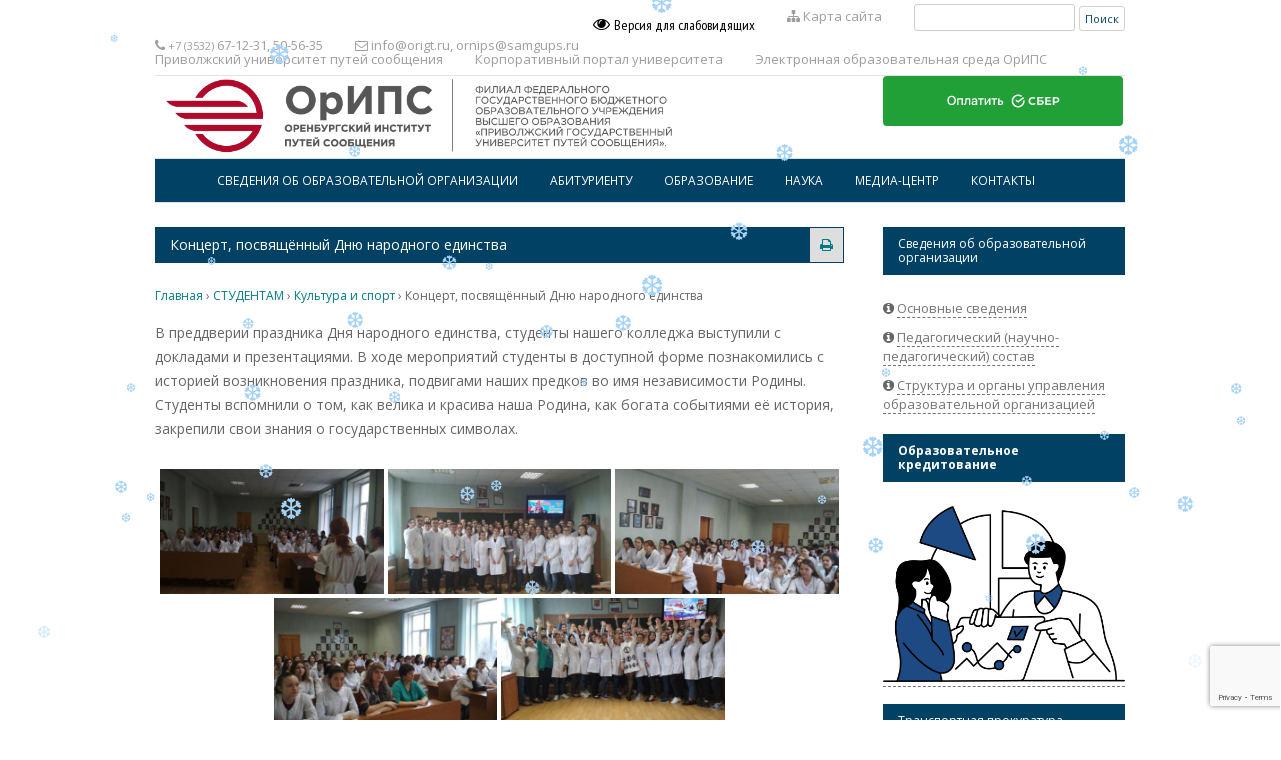

--- FILE ---
content_type: text/html; charset=UTF-8
request_url: https://news.origt.ru/kontcert-posvyashhennyj-dnyu-narodnogo-edinstva/
body_size: 16175
content:
<!DOCTYPE html>
<!--[if IE 7]>
<html class="ie ie7" lang="ru-RU">
<![endif]-->
<!--[if IE 8]>
<html class="ie ie8" lang="ru-RU">
<![endif]-->
<!--[if !(IE 7) & !(IE 8)]><!-->
<html lang="ru-RU">
<!--<![endif]-->
<head>
<script type='text/javascript' src='/wp-includes/js/jquery/jquery.js'></script>
<meta charset="UTF-8" />
<meta name="viewport" content="width=device-width" />
<meta name="yandex-verification" content="cfc4afde9b3ee494" />
<title>Концерт, посвящённый Дню народного единства | ОРЕНБУРГСКИЙ ИНСТИТУТ ПУТЕЙ СООБЩЕНИЯ</title>
<link rel="profile" href="http://gmpg.org/xfn/11" />
<link rel="pingback" href="https://news.origt.ru/xmlrpc.php" />
<!--[if lt IE 9]>
<script src="https://news.origt.ru/wp-content/themes/orips/js/html5.js" type="text/javascript"></script>
<![endif]-->
<meta name='robots' content='max-image-preview:large' />
<link rel='dns-prefetch' href='//fonts.googleapis.com' />
<link rel='dns-prefetch' href='//netdna.bootstrapcdn.com' />
<link rel='dns-prefetch' href='//s.w.org' />
<link rel="alternate" type="application/rss+xml" title="ОРЕНБУРГСКИЙ ИНСТИТУТ ПУТЕЙ СООБЩЕНИЯ &raquo; Лента" href="https://news.origt.ru/feed/" />
<link rel="alternate" type="application/rss+xml" title="ОРЕНБУРГСКИЙ ИНСТИТУТ ПУТЕЙ СООБЩЕНИЯ &raquo; Лента комментариев" href="https://news.origt.ru/comments/feed/" />
<link rel="alternate" type="application/rss+xml" title="ОРЕНБУРГСКИЙ ИНСТИТУТ ПУТЕЙ СООБЩЕНИЯ &raquo; Лента комментариев к &laquo;Концерт, посвящённый Дню народного единства&raquo;" href="https://news.origt.ru/kontcert-posvyashhennyj-dnyu-narodnogo-edinstva/feed/" />
<script type="text/javascript">
window._wpemojiSettings = {"baseUrl":"https:\/\/s.w.org\/images\/core\/emoji\/14.0.0\/72x72\/","ext":".png","svgUrl":"https:\/\/s.w.org\/images\/core\/emoji\/14.0.0\/svg\/","svgExt":".svg","source":{"concatemoji":"https:\/\/news.origt.ru\/wp-includes\/js\/wp-emoji-release.min.js?ver=6.0.11"}};
/*! This file is auto-generated */
!function(e,a,t){var n,r,o,i=a.createElement("canvas"),p=i.getContext&&i.getContext("2d");function s(e,t){var a=String.fromCharCode,e=(p.clearRect(0,0,i.width,i.height),p.fillText(a.apply(this,e),0,0),i.toDataURL());return p.clearRect(0,0,i.width,i.height),p.fillText(a.apply(this,t),0,0),e===i.toDataURL()}function c(e){var t=a.createElement("script");t.src=e,t.defer=t.type="text/javascript",a.getElementsByTagName("head")[0].appendChild(t)}for(o=Array("flag","emoji"),t.supports={everything:!0,everythingExceptFlag:!0},r=0;r<o.length;r++)t.supports[o[r]]=function(e){if(!p||!p.fillText)return!1;switch(p.textBaseline="top",p.font="600 32px Arial",e){case"flag":return s([127987,65039,8205,9895,65039],[127987,65039,8203,9895,65039])?!1:!s([55356,56826,55356,56819],[55356,56826,8203,55356,56819])&&!s([55356,57332,56128,56423,56128,56418,56128,56421,56128,56430,56128,56423,56128,56447],[55356,57332,8203,56128,56423,8203,56128,56418,8203,56128,56421,8203,56128,56430,8203,56128,56423,8203,56128,56447]);case"emoji":return!s([129777,127995,8205,129778,127999],[129777,127995,8203,129778,127999])}return!1}(o[r]),t.supports.everything=t.supports.everything&&t.supports[o[r]],"flag"!==o[r]&&(t.supports.everythingExceptFlag=t.supports.everythingExceptFlag&&t.supports[o[r]]);t.supports.everythingExceptFlag=t.supports.everythingExceptFlag&&!t.supports.flag,t.DOMReady=!1,t.readyCallback=function(){t.DOMReady=!0},t.supports.everything||(n=function(){t.readyCallback()},a.addEventListener?(a.addEventListener("DOMContentLoaded",n,!1),e.addEventListener("load",n,!1)):(e.attachEvent("onload",n),a.attachEvent("onreadystatechange",function(){"complete"===a.readyState&&t.readyCallback()})),(e=t.source||{}).concatemoji?c(e.concatemoji):e.wpemoji&&e.twemoji&&(c(e.twemoji),c(e.wpemoji)))}(window,document,window._wpemojiSettings);
</script>
<style type="text/css">
img.wp-smiley,
img.emoji {
	display: inline !important;
	border: none !important;
	box-shadow: none !important;
	height: 1em !important;
	width: 1em !important;
	margin: 0 0.07em !important;
	vertical-align: -0.1em !important;
	background: none !important;
	padding: 0 !important;
}
</style>
	<link rel='stylesheet' id='wpfb-css'  href='//news.origt.ru/wp-content/plugins/wp-filebase/wp-filebase.css?t=1591268209&#038;ver=3.4.4' type='text/css' media='all' />
<link rel='stylesheet' id='wl-hover-pack-css-css'  href='https://news.origt.ru/wp-content/plugins/responsive-photo-gallery/css/hover-pack.css?ver=6.0.11' type='text/css' media='all' />
<link rel='stylesheet' id='wl-img-gallery-css-css'  href='https://news.origt.ru/wp-content/plugins/responsive-photo-gallery/css/img-gallery.css?ver=6.0.11' type='text/css' media='all' />
<link rel='stylesheet' id='font-awesome-5-css'  href='https://news.origt.ru/wp-content/plugins/responsive-photo-gallery/css/all.min.css?ver=6.0.11' type='text/css' media='all' />
<link rel='stylesheet' id='bootstrap-css'  href='https://news.origt.ru/wp-content/plugins/responsive-photo-gallery/css/bootstrap.min.css?ver=6.0.11' type='text/css' media='all' />
<link rel='stylesheet' id='jquery-rebox-css-css'  href='https://news.origt.ru/wp-content/plugins/responsive-photo-gallery/css/jquery-rebox.css?ver=6.0.11' type='text/css' media='all' />
<link rel='stylesheet' id='wp-block-library-css'  href='https://news.origt.ru/wp-includes/css/dist/block-library/style.min.css?ver=6.0.11' type='text/css' media='all' />
<style id='pdfemb-pdf-embedder-viewer-style-inline-css' type='text/css'>
.wp-block-pdfemb-pdf-embedder-viewer{max-width:none}

</style>
<style id='global-styles-inline-css' type='text/css'>
body{--wp--preset--color--black: #000000;--wp--preset--color--cyan-bluish-gray: #abb8c3;--wp--preset--color--white: #ffffff;--wp--preset--color--pale-pink: #f78da7;--wp--preset--color--vivid-red: #cf2e2e;--wp--preset--color--luminous-vivid-orange: #ff6900;--wp--preset--color--luminous-vivid-amber: #fcb900;--wp--preset--color--light-green-cyan: #7bdcb5;--wp--preset--color--vivid-green-cyan: #00d084;--wp--preset--color--pale-cyan-blue: #8ed1fc;--wp--preset--color--vivid-cyan-blue: #0693e3;--wp--preset--color--vivid-purple: #9b51e0;--wp--preset--gradient--vivid-cyan-blue-to-vivid-purple: linear-gradient(135deg,rgba(6,147,227,1) 0%,rgb(155,81,224) 100%);--wp--preset--gradient--light-green-cyan-to-vivid-green-cyan: linear-gradient(135deg,rgb(122,220,180) 0%,rgb(0,208,130) 100%);--wp--preset--gradient--luminous-vivid-amber-to-luminous-vivid-orange: linear-gradient(135deg,rgba(252,185,0,1) 0%,rgba(255,105,0,1) 100%);--wp--preset--gradient--luminous-vivid-orange-to-vivid-red: linear-gradient(135deg,rgba(255,105,0,1) 0%,rgb(207,46,46) 100%);--wp--preset--gradient--very-light-gray-to-cyan-bluish-gray: linear-gradient(135deg,rgb(238,238,238) 0%,rgb(169,184,195) 100%);--wp--preset--gradient--cool-to-warm-spectrum: linear-gradient(135deg,rgb(74,234,220) 0%,rgb(151,120,209) 20%,rgb(207,42,186) 40%,rgb(238,44,130) 60%,rgb(251,105,98) 80%,rgb(254,248,76) 100%);--wp--preset--gradient--blush-light-purple: linear-gradient(135deg,rgb(255,206,236) 0%,rgb(152,150,240) 100%);--wp--preset--gradient--blush-bordeaux: linear-gradient(135deg,rgb(254,205,165) 0%,rgb(254,45,45) 50%,rgb(107,0,62) 100%);--wp--preset--gradient--luminous-dusk: linear-gradient(135deg,rgb(255,203,112) 0%,rgb(199,81,192) 50%,rgb(65,88,208) 100%);--wp--preset--gradient--pale-ocean: linear-gradient(135deg,rgb(255,245,203) 0%,rgb(182,227,212) 50%,rgb(51,167,181) 100%);--wp--preset--gradient--electric-grass: linear-gradient(135deg,rgb(202,248,128) 0%,rgb(113,206,126) 100%);--wp--preset--gradient--midnight: linear-gradient(135deg,rgb(2,3,129) 0%,rgb(40,116,252) 100%);--wp--preset--duotone--dark-grayscale: url('#wp-duotone-dark-grayscale');--wp--preset--duotone--grayscale: url('#wp-duotone-grayscale');--wp--preset--duotone--purple-yellow: url('#wp-duotone-purple-yellow');--wp--preset--duotone--blue-red: url('#wp-duotone-blue-red');--wp--preset--duotone--midnight: url('#wp-duotone-midnight');--wp--preset--duotone--magenta-yellow: url('#wp-duotone-magenta-yellow');--wp--preset--duotone--purple-green: url('#wp-duotone-purple-green');--wp--preset--duotone--blue-orange: url('#wp-duotone-blue-orange');--wp--preset--font-size--small: 13px;--wp--preset--font-size--medium: 20px;--wp--preset--font-size--large: 36px;--wp--preset--font-size--x-large: 42px;}.has-black-color{color: var(--wp--preset--color--black) !important;}.has-cyan-bluish-gray-color{color: var(--wp--preset--color--cyan-bluish-gray) !important;}.has-white-color{color: var(--wp--preset--color--white) !important;}.has-pale-pink-color{color: var(--wp--preset--color--pale-pink) !important;}.has-vivid-red-color{color: var(--wp--preset--color--vivid-red) !important;}.has-luminous-vivid-orange-color{color: var(--wp--preset--color--luminous-vivid-orange) !important;}.has-luminous-vivid-amber-color{color: var(--wp--preset--color--luminous-vivid-amber) !important;}.has-light-green-cyan-color{color: var(--wp--preset--color--light-green-cyan) !important;}.has-vivid-green-cyan-color{color: var(--wp--preset--color--vivid-green-cyan) !important;}.has-pale-cyan-blue-color{color: var(--wp--preset--color--pale-cyan-blue) !important;}.has-vivid-cyan-blue-color{color: var(--wp--preset--color--vivid-cyan-blue) !important;}.has-vivid-purple-color{color: var(--wp--preset--color--vivid-purple) !important;}.has-black-background-color{background-color: var(--wp--preset--color--black) !important;}.has-cyan-bluish-gray-background-color{background-color: var(--wp--preset--color--cyan-bluish-gray) !important;}.has-white-background-color{background-color: var(--wp--preset--color--white) !important;}.has-pale-pink-background-color{background-color: var(--wp--preset--color--pale-pink) !important;}.has-vivid-red-background-color{background-color: var(--wp--preset--color--vivid-red) !important;}.has-luminous-vivid-orange-background-color{background-color: var(--wp--preset--color--luminous-vivid-orange) !important;}.has-luminous-vivid-amber-background-color{background-color: var(--wp--preset--color--luminous-vivid-amber) !important;}.has-light-green-cyan-background-color{background-color: var(--wp--preset--color--light-green-cyan) !important;}.has-vivid-green-cyan-background-color{background-color: var(--wp--preset--color--vivid-green-cyan) !important;}.has-pale-cyan-blue-background-color{background-color: var(--wp--preset--color--pale-cyan-blue) !important;}.has-vivid-cyan-blue-background-color{background-color: var(--wp--preset--color--vivid-cyan-blue) !important;}.has-vivid-purple-background-color{background-color: var(--wp--preset--color--vivid-purple) !important;}.has-black-border-color{border-color: var(--wp--preset--color--black) !important;}.has-cyan-bluish-gray-border-color{border-color: var(--wp--preset--color--cyan-bluish-gray) !important;}.has-white-border-color{border-color: var(--wp--preset--color--white) !important;}.has-pale-pink-border-color{border-color: var(--wp--preset--color--pale-pink) !important;}.has-vivid-red-border-color{border-color: var(--wp--preset--color--vivid-red) !important;}.has-luminous-vivid-orange-border-color{border-color: var(--wp--preset--color--luminous-vivid-orange) !important;}.has-luminous-vivid-amber-border-color{border-color: var(--wp--preset--color--luminous-vivid-amber) !important;}.has-light-green-cyan-border-color{border-color: var(--wp--preset--color--light-green-cyan) !important;}.has-vivid-green-cyan-border-color{border-color: var(--wp--preset--color--vivid-green-cyan) !important;}.has-pale-cyan-blue-border-color{border-color: var(--wp--preset--color--pale-cyan-blue) !important;}.has-vivid-cyan-blue-border-color{border-color: var(--wp--preset--color--vivid-cyan-blue) !important;}.has-vivid-purple-border-color{border-color: var(--wp--preset--color--vivid-purple) !important;}.has-vivid-cyan-blue-to-vivid-purple-gradient-background{background: var(--wp--preset--gradient--vivid-cyan-blue-to-vivid-purple) !important;}.has-light-green-cyan-to-vivid-green-cyan-gradient-background{background: var(--wp--preset--gradient--light-green-cyan-to-vivid-green-cyan) !important;}.has-luminous-vivid-amber-to-luminous-vivid-orange-gradient-background{background: var(--wp--preset--gradient--luminous-vivid-amber-to-luminous-vivid-orange) !important;}.has-luminous-vivid-orange-to-vivid-red-gradient-background{background: var(--wp--preset--gradient--luminous-vivid-orange-to-vivid-red) !important;}.has-very-light-gray-to-cyan-bluish-gray-gradient-background{background: var(--wp--preset--gradient--very-light-gray-to-cyan-bluish-gray) !important;}.has-cool-to-warm-spectrum-gradient-background{background: var(--wp--preset--gradient--cool-to-warm-spectrum) !important;}.has-blush-light-purple-gradient-background{background: var(--wp--preset--gradient--blush-light-purple) !important;}.has-blush-bordeaux-gradient-background{background: var(--wp--preset--gradient--blush-bordeaux) !important;}.has-luminous-dusk-gradient-background{background: var(--wp--preset--gradient--luminous-dusk) !important;}.has-pale-ocean-gradient-background{background: var(--wp--preset--gradient--pale-ocean) !important;}.has-electric-grass-gradient-background{background: var(--wp--preset--gradient--electric-grass) !important;}.has-midnight-gradient-background{background: var(--wp--preset--gradient--midnight) !important;}.has-small-font-size{font-size: var(--wp--preset--font-size--small) !important;}.has-medium-font-size{font-size: var(--wp--preset--font-size--medium) !important;}.has-large-font-size{font-size: var(--wp--preset--font-size--large) !important;}.has-x-large-font-size{font-size: var(--wp--preset--font-size--x-large) !important;}
</style>
<link rel='stylesheet' id='bigbluebutton-css'  href='https://news.origt.ru/wp-content/plugins/bigbluebutton/public/css/bigbluebutton-public.css?ver=3.0.0' type='text/css' media='all' />
<link rel='stylesheet' id='dashicons-css'  href='https://news.origt.ru/wp-includes/css/dashicons.min.css?ver=6.0.11' type='text/css' media='all' />
<link rel='stylesheet' id='css-style-css'  href='https://news.origt.ru/wp-content/plugins/comfortable-reading/css/custom.css?ver=6.0.11' type='text/css' media='all' />
<link rel='stylesheet' id='contact-form-7-css'  href='https://news.origt.ru/wp-content/plugins/contact-form-7/includes/css/styles.css?ver=5.7.7' type='text/css' media='all' />
<link rel='stylesheet' id='owlcss-css'  href='https://news.origt.ru/wp-content/plugins/lgx-owl-carousel/public/assets/lib/owl.carousel2/owl.carousel.css?ver=2.0.0' type='text/css' media='all' />
<link rel='stylesheet' id='owltheme-css'  href='https://news.origt.ru/wp-content/plugins/lgx-owl-carousel/public/assets/lib/owl.carousel2/owl.theme.default.min.css?ver=2.0.0' type='text/css' media='all' />
<link rel='stylesheet' id='lgx-owl-carousel-css'  href='https://news.origt.ru/wp-content/plugins/lgx-owl-carousel/public/assets/css/lgx-owl-carousel-public.css?ver=2.0.0' type='text/css' media='all' />
<link rel='stylesheet' id='page-list-style-css'  href='https://news.origt.ru/wp-content/plugins/page-list/css/page-list.css?ver=5.7' type='text/css' media='all' />
<link rel='stylesheet' id='bwg_fonts-css'  href='https://news.origt.ru/wp-content/plugins/photo-gallery/css/bwg-fonts/fonts.css?ver=0.0.1' type='text/css' media='all' />
<link rel='stylesheet' id='sumoselect-css'  href='https://news.origt.ru/wp-content/plugins/photo-gallery/css/sumoselect.min.css?ver=3.4.6' type='text/css' media='all' />
<link rel='stylesheet' id='mCustomScrollbar-css'  href='https://news.origt.ru/wp-content/plugins/photo-gallery/css/jquery.mCustomScrollbar.min.css?ver=3.1.5' type='text/css' media='all' />
<link rel='stylesheet' id='bwg_googlefonts-css'  href='https://fonts.googleapis.com/css?family=Ubuntu&#038;subset=greek,latin,greek-ext,vietnamese,cyrillic-ext,latin-ext,cyrillic' type='text/css' media='all' />
<link rel='stylesheet' id='bwg_frontend-css'  href='https://news.origt.ru/wp-content/plugins/photo-gallery/css/styles.min.css?ver=1.8.31' type='text/css' media='all' />
<link rel='stylesheet' id='post-views-counter-frontend-css'  href='https://news.origt.ru/wp-content/plugins/post-views-counter/css/frontend.min.css?ver=1.4.4' type='text/css' media='all' />
<link rel='stylesheet' id='wp-polls-css'  href='https://news.origt.ru/wp-content/plugins/wp-polls/polls-css.css?ver=2.77.2' type='text/css' media='all' />
<style id='wp-polls-inline-css' type='text/css'>
.wp-polls .pollbar {
	margin: 1px;
	font-size: 6px;
	line-height: 8px;
	height: 8px;
	background-image: url('https://news.origt.ru/wp-content/plugins/wp-polls/images/default/pollbg.gif');
	border: 1px solid #c8c8c8;
}

</style>
<link rel='stylesheet' id='wp-snow-effect-css'  href='https://news.origt.ru/wp-content/plugins/wp-snow-effect/public/css/wp-snow-effect-public.css?ver=1.0.0' type='text/css' media='all' />
<link rel='stylesheet' id='twentytwelve-fonts-css'  href='https://fonts.googleapis.com/css?family=Open+Sans:400italic,700italic,400,700&#038;subset=latin,latin-ext,cyrillic,cyrillic-ext' type='text/css' media='all' />
<link rel='stylesheet' id='twentytwelve-style-css'  href='https://news.origt.ru/wp-content/themes/orips/style.css?ver=6.0.11' type='text/css' media='all' />
<!--[if lt IE 9]>
<link rel='stylesheet' id='twentytwelve-ie-css'  href='https://news.origt.ru/wp-content/themes/orips/css/ie.css?ver=20121010' type='text/css' media='all' />
<![endif]-->
<link rel='stylesheet' id='font-awesome-css'  href='//netdna.bootstrapcdn.com/font-awesome/4.1.0/css/font-awesome.min.css?ver=6.0.11' type='text/css' media='all' />
<link rel='stylesheet' id='wp-pagenavi-css'  href='https://news.origt.ru/wp-content/plugins/wp-pagenavi/pagenavi-css.css?ver=2.70' type='text/css' media='all' />
<script type='text/javascript' src='https://news.origt.ru/wp-includes/js/jquery/jquery.min.js?ver=3.6.0' id='jquery-core-js'></script>
<script type='text/javascript' src='https://news.origt.ru/wp-includes/js/jquery/jquery-migrate.min.js?ver=3.3.2' id='jquery-migrate-js'></script>
<script type='text/javascript' src='https://news.origt.ru/wp-content/plugins/responsive-photo-gallery/js/hover-pack.js?ver=6.0.11' id='wl-hover-pack-js-js'></script>
<script type='text/javascript' src='https://news.origt.ru/wp-content/plugins/responsive-photo-gallery/js/jquery-rebox.js?ver=6.0.11' id='jquery-rebox-js'></script>
<script type='text/javascript' id='bigbluebutton-js-extra'>
/* <![CDATA[ */
var php_vars = {"expand_recordings":"\u041f\u043e\u043a\u0430\u0437\u0430\u0442\u044c \u0437\u0430\u043f\u0438\u0441\u0438","collapse_recordings":"Collapse recordings","edit":"\u0418\u0437\u043c\u0435\u043d\u0438\u0442\u044c","published":"\u041e\u043f\u0443\u0431\u043b\u0438\u043a\u043e\u0432\u0430\u043d\u043e","unpublished":"Unpublished","protected":"\u0417\u0430\u0449\u0438\u0449\u0435\u043d\u043d\u0430\u044f","unprotected":"\u041d\u0435\u0437\u0430\u0449\u0438\u0449\u0435\u043d\u043d\u0430\u044f","ajax_url":"https:\/\/news.origt.ru\/wp-admin\/admin-ajax.php"};
/* ]]> */
</script>
<script type='text/javascript' src='https://news.origt.ru/wp-content/plugins/bigbluebutton/public/js/bigbluebutton-public.js?ver=3.0.0' id='bigbluebutton-js'></script>
<script type='text/javascript' src='https://news.origt.ru/wp-content/plugins/flowpaper-lite-pdf-flipbook/assets/lity/lity.min.js' id='lity-js-js'></script>
<script type='text/javascript' src='https://news.origt.ru/wp-content/plugins/photo-gallery/js/jquery.sumoselect.min.js?ver=3.4.6' id='sumoselect-js'></script>
<script type='text/javascript' src='https://news.origt.ru/wp-content/plugins/photo-gallery/js/tocca.min.js?ver=2.0.9' id='bwg_mobile-js'></script>
<script type='text/javascript' src='https://news.origt.ru/wp-content/plugins/photo-gallery/js/jquery.mCustomScrollbar.concat.min.js?ver=3.1.5' id='mCustomScrollbar-js'></script>
<script type='text/javascript' src='https://news.origt.ru/wp-content/plugins/photo-gallery/js/jquery.fullscreen.min.js?ver=0.6.0' id='jquery-fullscreen-js'></script>
<script type='text/javascript' id='bwg_frontend-js-extra'>
/* <![CDATA[ */
var bwg_objectsL10n = {"bwg_field_required":"\u043f\u043e\u043b\u0435 \u043e\u0431\u044f\u0437\u0430\u0442\u0435\u043b\u044c\u043d\u043e \u0434\u043b\u044f \u0437\u0430\u043f\u043e\u043b\u043d\u0435\u043d\u0438\u044f.","bwg_mail_validation":"\u041d\u0435\u0434\u043e\u043f\u0443\u0441\u0442\u0438\u043c\u044b\u0439 email-\u0430\u0434\u0440\u0435\u0441.","bwg_search_result":"\u041d\u0435\u0442 \u0438\u0437\u043e\u0431\u0440\u0430\u0436\u0435\u043d\u0438\u0439, \u0441\u043e\u043e\u0442\u0432\u0435\u0442\u0441\u0442\u0432\u0443\u044e\u0449\u0438\u0445 \u0432\u0430\u0448\u0435\u043c\u0443 \u043f\u043e\u0438\u0441\u043a\u0443.","bwg_select_tag":"\u0412\u044b\u0431\u0435\u0440\u0438\u0442\u0435 \u043c\u0435\u0442\u043a\u0443","bwg_order_by":"\u0423\u043f\u043e\u0440\u044f\u0434\u043e\u0447\u0438\u0442\u044c \u043f\u043e","bwg_search":"\u041f\u043e\u0438\u0441\u043a","bwg_show_ecommerce":"\u041f\u043e\u043a\u0430\u0437\u0430\u0442\u044c \u044d\u043b\u0435\u043a\u0442\u0440\u043e\u043d\u043d\u0443\u044e \u0442\u043e\u0440\u0433\u043e\u0432\u043b\u044e","bwg_hide_ecommerce":"\u0421\u043a\u0440\u044b\u0442\u044c \u044d\u043b\u0435\u043a\u0442\u0440\u043e\u043d\u043d\u0443\u044e \u0442\u043e\u0440\u0433\u043e\u0432\u043b\u044e","bwg_show_comments":"\u041f\u043e\u043a\u0430\u0437\u0430\u0442\u044c \u043a\u043e\u043c\u043c\u0435\u043d\u0442\u0430\u0440\u0438\u0438","bwg_hide_comments":"\u0421\u043a\u0440\u044b\u0442\u044c \u043a\u043e\u043c\u043c\u0435\u043d\u0442\u0430\u0440\u0438\u0438","bwg_restore":"\u0412\u043e\u0441\u0441\u0442\u0430\u043d\u043e\u0432\u0438\u0442\u044c","bwg_maximize":"\u041c\u0430\u043a\u0441\u0438\u043c\u0438\u0437\u0438\u0440\u043e\u0432\u0430\u0442\u044c","bwg_fullscreen":"\u041d\u0430 \u0432\u0435\u0441\u044c \u044d\u043a\u0440\u0430\u043d","bwg_exit_fullscreen":"\u041e\u0442\u043a\u043b\u044e\u0447\u0438\u0442\u044c \u043f\u043e\u043b\u043d\u043e\u044d\u043a\u0440\u0430\u043d\u043d\u044b\u0439 \u0440\u0435\u0436\u0438\u043c","bwg_search_tag":"\u041f\u041e\u0418\u0421\u041a...","bwg_tag_no_match":"\u041c\u0435\u0442\u043a\u0438 \u043d\u0435 \u043d\u0430\u0439\u0434\u0435\u043d\u044b","bwg_all_tags_selected":"\u0412\u0441\u0435 \u043c\u0435\u0442\u043a\u0438 \u0432\u044b\u0431\u0440\u0430\u043d\u044b","bwg_tags_selected":"\u0432\u044b\u0431\u0440\u0430\u043d\u043d\u044b\u0435 \u043c\u0435\u0442\u043a\u0438","play":"\u0412\u043e\u0441\u043f\u0440\u043e\u0438\u0437\u0432\u0435\u0441\u0442\u0438","pause":"\u041f\u0430\u0443\u0437\u0430","is_pro":"","bwg_play":"\u0412\u043e\u0441\u043f\u0440\u043e\u0438\u0437\u0432\u0435\u0441\u0442\u0438","bwg_pause":"\u041f\u0430\u0443\u0437\u0430","bwg_hide_info":"\u0421\u043a\u0440\u044b\u0442\u044c \u0438\u043d\u0444\u043e\u0440\u043c\u0430\u0446\u0438\u044e","bwg_show_info":"\u041f\u043e\u043a\u0430\u0437\u0430\u0442\u044c \u0438\u043d\u0444\u043e\u0440\u043c\u0430\u0446\u0438\u044e","bwg_hide_rating":"\u0421\u043a\u0440\u044b\u0442\u044c \u0440\u0435\u0439\u0442\u0438\u043d\u0433","bwg_show_rating":"\u041f\u043e\u043a\u0430\u0437\u0430\u0442\u044c \u0440\u0435\u0439\u0442\u0438\u043d\u0433","ok":"Ok","cancel":"\u041e\u0442\u043c\u0435\u043d\u0430","select_all":"\u0412\u044b\u0434\u0435\u043b\u0438\u0442\u044c \u0432\u0441\u0451","lazy_load":"0","lazy_loader":"https:\/\/news.origt.ru\/wp-content\/plugins\/photo-gallery\/images\/ajax_loader.png","front_ajax":"0","bwg_tag_see_all":"\u043f\u043e\u0441\u043c\u043e\u0442\u0440\u0435\u0442\u044c \u0432\u0441\u0435 \u043c\u0435\u0442\u043a\u0438","bwg_tag_see_less":"\u0432\u0438\u0434\u0435\u0442\u044c \u043c\u0435\u043d\u044c\u0448\u0435 \u043c\u0435\u0442\u043e\u043a"};
/* ]]> */
</script>
<script type='text/javascript' src='https://news.origt.ru/wp-content/plugins/photo-gallery/js/scripts.min.js?ver=1.8.31' id='bwg_frontend-js'></script>
<script type='text/javascript' src='https://news.origt.ru/wp-content/plugins/lgx-owl-carousel/public/assets/lib/owl.carousel2/owl.carousel.js?ver=2.0.0' id='lgxowljs-js'></script>
<script type='text/javascript' id='lgx-owl-carousel-js-extra'>
/* <![CDATA[ */
var lgxcarousel = {"owl_navigationTextL":"https:\/\/news.origt.ru\/wp-content\/plugins\/lgx-owl-carousel\/public\/assets\/img\/arrow-left.png","owl_navigationTextR":"https:\/\/news.origt.ru\/wp-content\/plugins\/lgx-owl-carousel\/public\/assets\/img\/arrow-right.png"};
/* ]]> */
</script>
<script type='text/javascript' src='https://news.origt.ru/wp-content/plugins/lgx-owl-carousel/public/assets/js/lgx-owl-carousel-public.js?ver=2.0.0' id='lgx-owl-carousel-js'></script>
<link rel="https://api.w.org/" href="https://news.origt.ru/wp-json/" /><link rel="alternate" type="application/json" href="https://news.origt.ru/wp-json/wp/v2/posts/10939" /><link rel="EditURI" type="application/rsd+xml" title="RSD" href="https://news.origt.ru/xmlrpc.php?rsd" />
<link rel="wlwmanifest" type="application/wlwmanifest+xml" href="https://news.origt.ru/wp-includes/wlwmanifest.xml" /> 
<meta name="generator" content="WordPress 6.0.11" />
<link rel="canonical" href="https://news.origt.ru/kontcert-posvyashhennyj-dnyu-narodnogo-edinstva/" />
<link rel='shortlink' href='https://news.origt.ru/?p=10939' />
<link rel="alternate" type="application/json+oembed" href="https://news.origt.ru/wp-json/oembed/1.0/embed?url=https%3A%2F%2Fnews.origt.ru%2Fkontcert-posvyashhennyj-dnyu-narodnogo-edinstva%2F" />
<link rel="alternate" type="text/xml+oembed" href="https://news.origt.ru/wp-json/oembed/1.0/embed?url=https%3A%2F%2Fnews.origt.ru%2Fkontcert-posvyashhennyj-dnyu-narodnogo-edinstva%2F&#038;format=xml" />
<style> .lgx-carousel-section .lgx-carousel .owl-video-tn{height: px; width: 100%;} </style>	<style type="text/css" id="twentytwelve-header-css">
			.site-title,
		.site-description {
			position: absolute;
			clip: rect(1px 1px 1px 1px); /* IE7 */
			clip: rect(1px, 1px, 1px, 1px);
		}
		</style>
	<style type="text/css" id="custom-background-css">
body.custom-background { background-color: #ffffff; }
</style>
	<link rel="icon" href="https://news.origt.ru/wp-content/uploads/cropped-orips_logo-1-32x32.png" sizes="32x32" />
<link rel="icon" href="https://news.origt.ru/wp-content/uploads/cropped-orips_logo-1-192x192.png" sizes="192x192" />
<link rel="apple-touch-icon" href="https://news.origt.ru/wp-content/uploads/cropped-orips_logo-1-180x180.png" />
<meta name="msapplication-TileImage" content="https://news.origt.ru/wp-content/uploads/cropped-orips_logo-1-270x270.png" />
<!-- -->
<script src='https://www.google.com/recaptcha/api.js?render=6LfQDIEUAAAAAIcmpiV7Xrc4QCDs9oNbNdFLKvVK'></script>
<script>
grecaptcha.ready(function() {
grecaptcha.execute('6LfQDIEUAAAAAIcmpiV7Xrc4QCDs9oNbNdFLKvVK', {action: 'action_name'})
.then(function(token) {
// Verify the token on the server.
});
});
</script>
<!-- -->
</head>

<body class="post-template-default single single-post postid-10939 single-format-standard custom-background custom-background-white custom-font-enabled">
<div id="page" class="hfeed site">
	<header id="masthead" class="site-header">
		<div class="tagline">
			<div class="alignright">
				<div itemprop="Copy" class="eye">
					<a href="#" id="cr_version_link" style="color: black"><i class="fa fa-eye"></i> <small>Версия для слабовидящих</small></a>
				</div>
				<div class="map">
					<a href="/karta-sajta/"><i class="fa fa-sitemap"></i> Карта сайта</a>
				</div>
				<!-- <div class="language-select">
					<ul>	<li class="lang-item lang-item-48 lang-item-ru current-lang lang-item-first"><a  lang="ru-RU" hreflang="ru-RU" href="https://news.origt.ru/kontcert-posvyashhennyj-dnyu-narodnogo-edinstva/">Русский</a></li>
</ul>
				</div> -->
				<div class="top_search">
					<form role="search" method="get" id="searchform" class="searchform" action="https://news.origt.ru/">
				<div>
					<label class="screen-reader-text" for="s">Найти:</label>
					<input type="text" value="" name="s" id="s" />
					<input type="submit" id="searchsubmit" value="Поиск" />
				</div>
			</form>				</div>
			</div>
			
			<div class="alignleft">
				<div class="phone">
					<i class="fa fa-phone"></i> <small>+7 (3532)</small> 67-12-31, 50-56-35
				</div>
				<div class="email">
					<i class="fa fa-envelope-o"></i> <a href="mailto: info@origt.ru">info@origt.ru</a>, <a href="mailto: ornips@samgups.ru">ornips@samgups.ru</a>
				</div>
			</div>
			<p></p>
						<div class="alignleft">
				<div class="map"><a href="http://www.samgups.ru" target="_blank">Приволжский университет путей сообщения</a></div>
				<div class="map"><a href="http://info.samgups.ru" target="_blank">Корпоративный портал университета</a></div>
				<div class="map"><a href="http://mindload.ru" target="_blank">Электронная образовательная среда ОрИПС</a></div>
			</div>
						
			<div style="clear: both"></div>
		</div><!-- .tagline -->
		
		<div class="logo">
			<!-- <a href="https://news.origt.ru/en/"> -->
			<table width="100%" border="0">
				<tr>
					<!-- <td style="text-align: right; vertical-align: top; padding: 5px;">
						<a href="/otzht-100-let" ><img class="brand" height="80" alt="ОТЖТ 100 лет!" title="Оренбургскому техникуму железнодорожного транспорта 100 лет!" src="/wp-content/themes/orips/img/otzht-100_white.png"></a>
					</td> -->
					<td style="text-align: left"><a href="/" >
					<img class="brand" height="80" alt="Оренбургский институт путей сообщения" src="/wp-content/themes/orips/img/privgups-orips-logo.png"></a>
					</td>
					<td style="text-align: right; vertical-align: top; padding: 5px;">
					</td>
				</tr>
			</table>
		</div><!-- .logo -->
		<div>
			<span>
				<a href="https://sberbank.com/sms/ppinv?reqId=1838341064881" target="_blank"><img alt="Пожертвования" title="Пожертвования" src="/media/logo/sber_button.svg"></a>
			</span>
			<!-- <span style="color: #004164; font-weight: bold;" id="weektype"></span><br /><br /> 
			<div>
				<span><a href="https://www.samgups.ru/about/struktura_universiteta/filialy/vpo/orenburg/raspisanie/" target="_blank">Расписание занятий</a></span>
			</div><br />
			<div>
				<span style="color: #004164;" id="currentdate"></span>, <span style="color: #004164;" id="currenttime"></span>
			</div> -->
		</div>
		
		<!-- <div style="clear: both"></div> -->
	</header><!-- .site-header -->
	
	<nav id="site-navigation" class="main-navigation">
		<button class="menu-toggle">Меню</button>
		<a class="assistive-text" href="#content" title="Перейти к содержимому">Перейти к содержимому</a>
		<div class="menu-main-menu-ru-container"><ul id="menu-main-menu-ru" class="nav-menu"><li id="menu-item-338" class="menu-item menu-item-type-custom menu-item-object-custom menu-item-338"><a target="_blank" rel="noopener" href="http://ornips.samgups.ru/sveden/">Сведения об образовательной организации</a></li>
<li id="menu-item-4310" class="menu-item menu-item-type-custom menu-item-object-custom menu-item-4310"><a target="_blank" rel="noopener" href="https://www.samgups.ru/about/struktura_universiteta/filialy/vpo/orenburg/abitur/">АБИТУРИЕНТУ</a></li>
<li id="menu-item-978" class="menu-item menu-item-type-custom menu-item-object-custom menu-item-has-children menu-item-978"><a>ОБРАЗОВАНИЕ</a>
<ul class="sub-menu">
	<li id="menu-item-6436" class="menu-item menu-item-type-custom menu-item-object-custom menu-item-6436"><a target="_blank" rel="noopener" href="https://www.samgups.ru/about/struktura_universiteta/filialy/vpo/orenburg/raspisanie/">Расписание</a></li>
	<li id="menu-item-6437" class="menu-item menu-item-type-custom menu-item-object-custom menu-item-6437"><a target="_blank" rel="noopener" href="https://www.samgups.ru/about/struktura_universiteta/filialy/vpo/orenburg/vr/">Воспитательная работа</a></li>
	<li id="menu-item-6435" class="menu-item menu-item-type-custom menu-item-object-custom menu-item-6435"><a target="_blank" rel="noopener" href="https://www.samgups.ru/about/struktura_universiteta/filialy/vpo/orenburg/dpo/">Дополнительное профессиональное образование</a></li>
	<li id="menu-item-6434" class="menu-item menu-item-type-custom menu-item-object-custom menu-item-6434"><a target="_blank" rel="noopener" href="https://ornips.samgups.ru/sveden/objects/#anchor_purposeLibr">Библиотека</a></li>
</ul>
</li>
<li id="menu-item-12240" class="menu-item menu-item-type-custom menu-item-object-custom menu-item-12240"><a target="_blank" rel="noopener" href="https://www.samgups.ru/about/struktura_universiteta/filialy/vpo/orenburg/nauka/">НАУКА</a></li>
<li id="menu-item-337" class="menu-item menu-item-type-taxonomy menu-item-object-category current-post-ancestor current-menu-parent current-post-parent menu-item-has-children menu-item-337"><a href="https://news.origt.ru/category/media-center/">МЕДИА-ЦЕНТР</a>
<ul class="sub-menu">
	<li id="menu-item-19206" class="menu-item menu-item-type-post_type menu-item-object-page menu-item-19206"><a href="https://news.origt.ru/history/">Историческая справка ОрИПС</a></li>
	<li id="menu-item-404" class="menu-item menu-item-type-taxonomy menu-item-object-category current-post-ancestor current-menu-parent current-post-parent menu-item-404"><a href="https://news.origt.ru/category/media-center/novosti/">Новости</a></li>
	<li id="menu-item-4768" class="menu-item menu-item-type-taxonomy menu-item-object-category menu-item-4768"><a href="https://news.origt.ru/category/abiturientam/">Абитуриентам</a></li>
	<li id="menu-item-4771" class="menu-item menu-item-type-taxonomy menu-item-object-category current-post-ancestor current-menu-parent current-post-parent menu-item-4771"><a href="https://news.origt.ru/category/studentam/">Студентам</a></li>
	<li id="menu-item-4769" class="menu-item menu-item-type-taxonomy menu-item-object-category menu-item-4769"><a href="https://news.origt.ru/category/nauka/">Наука</a></li>
	<li id="menu-item-4770" class="menu-item menu-item-type-taxonomy menu-item-object-category current-post-ancestor current-menu-parent current-post-parent menu-item-4770"><a href="https://news.origt.ru/category/sotrudnikam/">Сотрудникам</a></li>
	<li id="menu-item-2324" class="menu-item menu-item-type-post_type menu-item-object-page menu-item-2324"><a href="https://news.origt.ru/vakansii/">Вакансии</a></li>
</ul>
</li>
<li id="menu-item-346" class="menu-item menu-item-type-post_type menu-item-object-page menu-item-has-children menu-item-346"><a title="Адреса и телефоны" href="https://news.origt.ru/kontakty/">КОНТАКТЫ</a>
<ul class="sub-menu">
	<li id="menu-item-13116" class="menu-item menu-item-type-post_type menu-item-object-page menu-item-13116"><a title="Адреса и телефоны" href="https://news.origt.ru/kontakty/">Адреса и телефоны</a></li>
	<li id="menu-item-13115" class="menu-item menu-item-type-post_type menu-item-object-page menu-item-13115"><a title="Реквизиты организации" href="https://news.origt.ru/kontakty/account/">Реквизиты организации</a></li>
	<li id="menu-item-1413" class="menu-item menu-item-type-post_type menu-item-object-page menu-item-1413"><a title="Сообщение для директора" href="https://news.origt.ru/soobshhenie-dlya-directora/">Обратная связь</a></li>
</ul>
</li>
</ul></div>	</nav><!-- #site-navigation -->

	<div id="main" class="wrapper">	<div id="primary" class="site-content">
		<div id="content">
								<article id="post-10939" class="post-10939 post type-post status-publish format-standard has-post-thumbnail hentry category-kultura-sport category-media-center category-meropriyatiya category-novosti category-sotrudnikam category-studentam tag-torzhestvennye-meropriyatiya">
				
		
			<header class="entry-header">
				<h3 class="entry-title">Концерт, посвящённый Дню народного единства</h3>
					<div id="wp-print">
						<a href="https://news.origt.ru/kontcert-posvyashhennyj-dnyu-narodnogo-edinstva/print/" rel="nofollow" title="Напечатать"><i class="fa fa-print"></i>  </a>
					</div>
			</header><!-- .entry-header -->
			<div class="breadcrumbs">
				<div class="breadcrumbs"><span itemscope itemtype="http://data-vocabulary.org/Breadcrumb"><a href="https://news.origt.ru/" itemprop="url"><span itemprop="title">Главная</span></a></span> <span class="divider">›</span> <span itemscope itemtype="http://data-vocabulary.org/Breadcrumb"><a href="https://news.origt.ru/category/studentam/" itemprop="url"><span itemprop="title">СТУДЕНТАМ</span></a></span> <span class="divider">›</span> <span itemscope itemtype="http://data-vocabulary.org/Breadcrumb"><a href="https://news.origt.ru/category/studentam/kultura-sport/" itemprop="url"><span itemprop="title">Культура и спорт</span></a></span> <span class="divider">›</span> <span class="current">Концерт, посвящённый Дню народного единства</span></div><!-- .breadcrumbs -->			</div><!-- .breadcrumbs -->
				<div class="entry-content">
					
<p>В преддверии праздника Дня народного единства, студенты нашего колледжа выступили с докладами и презентациями. В ходе мероприятий студенты в доступной форме познакомились с историей возникновения праздника, подвигами наших предков во имя независимости Родины. Студенты вспомнили о том, как велика и красива наша Родина, как богата событиями её история, закрепили свои знания о государственных символах.</p>
<style id="bwg-style-0">    #bwg_container1_0 #bwg_container2_0 .bwg-container-0.bwg-standard-thumbnails {      width: 1254px;              justify-content: center;        margin:0 auto !important;              background-color: rgba(255, 255, 255, 0.00);            padding-left: 4px;      padding-top: 4px;      max-width: 100%;            }        #bwg_container1_0 #bwg_container2_0 .bwg-container-0.bwg-standard-thumbnails .bwg-item {    justify-content: flex-start;      max-width: 250px;          }    #bwg_container1_0 #bwg_container2_0 .bwg-container-0.bwg-standard-thumbnails .bwg-item a {       margin-right: 4px;       margin-bottom: 4px;    }    #bwg_container1_0 #bwg_container2_0 .bwg-container-0.bwg-standard-thumbnails .bwg-item0 {      padding: 0px;            background-color:rgba(0,0,0, 0.30);      border: 0px none #CCCCCC;      opacity: 1.00;      border-radius: 0;      box-shadow: ;    }    #bwg_container1_0 #bwg_container2_0 .bwg-container-0.bwg-standard-thumbnails .bwg-item1 img {      max-height: none;      max-width: none;      padding: 0 !important;    }         @media only screen and (min-width: 480px) {		#bwg_container1_0 #bwg_container2_0 .bwg-container-0.bwg-standard-thumbnails .bwg-item1 img {			-webkit-transition: all .3s; transition: all .3s;		}		#bwg_container1_0 #bwg_container2_0 .bwg-container-0.bwg-standard-thumbnails .bwg-item1 img:hover {			-ms-transform: scale(1.08);			-webkit-transform: scale(1.08);			transform: scale(1.08);		}				.bwg-standard-thumbnails .bwg-zoom-effect .bwg-zoom-effect-overlay {						background-color:rgba(0,0,0, 0.3);		}		.bwg-standard-thumbnails .bwg-zoom-effect:hover img {			-ms-transform: scale(1.08);			-webkit-transform: scale(1.08);			transform: scale(1.08);		}		      }	    #bwg_container1_0 #bwg_container2_0 .bwg-container-0.bwg-standard-thumbnails .bwg-item1 {      padding-top: 56%;    }        #bwg_container1_0 #bwg_container2_0 .bwg-container-0.bwg-standard-thumbnails .bwg-title1 {      position: absolute;      top: 0;      z-index: 100;      width: 100%;      height: 100%;      display: flex;      justify-content: center;      align-content: center;      flex-direction: column;      opacity: 0;    }	      #bwg_container1_0 #bwg_container2_0 .bwg-container-0.bwg-standard-thumbnails .bwg-title2,    #bwg_container1_0 #bwg_container2_0 .bwg-container-0.bwg-standard-thumbnails .bwg-ecommerce2 {      color: #FFFFFF;      font-family: Ubuntu;      font-size: 16px;      font-weight: bold;      padding: 2px;      text-shadow: ;      max-height: 100%;    }    #bwg_container1_0 #bwg_container2_0 .bwg-container-0.bwg-standard-thumbnails .bwg-thumb-description span {    color: #323A45;    font-family: Ubuntu;    font-size: 12px;    max-height: 100%;    word-wrap: break-word;    }    #bwg_container1_0 #bwg_container2_0 .bwg-container-0.bwg-standard-thumbnails .bwg-play-icon2 {      font-size: 32px;    }    #bwg_container1_0 #bwg_container2_0 .bwg-container-0.bwg-standard-thumbnails .bwg-ecommerce2 {      font-size: 19.2px;      color: #323A45;    }    </style>    <div id="bwg_container1_0"         class="bwg_container bwg_thumbnail bwg_thumbnails "         data-right-click-protection="0"         data-bwg="0"         data-scroll="0"         data-gallery-type="thumbnails"         data-gallery-view-type="thumbnails"         data-current-url="/kontcert-posvyashhennyj-dnyu-narodnogo-edinstva/"         data-lightbox-url="https://news.origt.ru/wp-admin/admin-ajax.php?action=GalleryBox&#038;current_view=0&#038;gallery_id=31&#038;tag=0&#038;theme_id=1&#038;shortcode_id=65&#038;sort_by=order&#038;order_by=asc&#038;current_url=%2Fkontcert-posvyashhennyj-dnyu-narodnogo-edinstva%2F"         data-gallery-id="31"         data-popup-width="800"         data-popup-height="500"         data-is-album="gallery"         data-buttons-position="bottom">      <div id="bwg_container2_0">             <div id="ajax_loading_0" class="bwg_loading_div_1">      <div class="bwg_loading_div_2">        <div class="bwg_loading_div_3">          <div id="loading_div_0" class="bwg_spider_ajax_loading">          </div>        </div>      </div>    </div>            <form id="gal_front_form_0"              class="bwg-hidden"              method="post"              action="#"              data-current="0"              data-shortcode-id="65"              data-gallery-type="thumbnails"              data-gallery-id="31"              data-tag="0"              data-album-id="0"              data-theme-id="1"              data-ajax-url="https://news.origt.ru/wp-admin/admin-ajax.php?action=bwg_frontend_data">          <div id="bwg_container3_0" class="bwg-background bwg-background-0">                <div data-max-count="5"         data-thumbnail-width="250"         data-bwg="0"         data-gallery-id="31"         data-lightbox-url="https://news.origt.ru/wp-admin/admin-ajax.php?action=GalleryBox&amp;current_view=0&amp;gallery_id=31&amp;tag=0&amp;theme_id=1&amp;shortcode_id=65&amp;sort_by=order&amp;order_by=asc&amp;current_url=%2Fkontcert-posvyashhennyj-dnyu-narodnogo-edinstva%2F"         id="bwg_thumbnails_0"         class="bwg-container-0 bwg-thumbnails bwg-standard-thumbnails bwg-container bwg-border-box">            <div class="bwg-item">        <a class="bwg-a  bwg_lightbox"  data-image-id="213" href="https://news.origt.ru/wp-content/uploads/photo-gallery/2019_november/den_narodnogo_edinstva_2019-1.jpg?bwg=1575022717" data-elementor-open-lightbox="no">                <div class="bwg-item0 ">          <div class="bwg-item1 bwg-zoom-effect">            <div class="bwg-item2">              <img class="skip-lazy bwg_standart_thumb_img_0 "                   data-id="213"                   data-width="1200"                   data-height="900"                   data-src="https://news.origt.ru/wp-content/uploads/photo-gallery/2019_november/thumb/den_narodnogo_edinstva_2019-1.jpg?bwg=1575022717"                   src="https://news.origt.ru/wp-content/uploads/photo-gallery/2019_november/thumb/den_narodnogo_edinstva_2019-1.jpg?bwg=1575022717"                   alt="Концерт, посвящённый Дню народного единства"                   title="Концерт, посвящённый Дню народного единства" />            </div>            <div class="bwg-zoom-effect-overlay">              <div class="bwg-title1"><div class="bwg-title2">Концерт, посвящённый Дню народного единства</div></div>                                        </div>          </div>        </div>                        </a>              </div>            <div class="bwg-item">        <a class="bwg-a  bwg_lightbox"  data-image-id="211" href="https://news.origt.ru/wp-content/uploads/photo-gallery/2019_november/den_narodnogo_edinstva_2019-2.jpg?bwg=1575022717" data-elementor-open-lightbox="no">                <div class="bwg-item0 ">          <div class="bwg-item1 bwg-zoom-effect">            <div class="bwg-item2">              <img class="skip-lazy bwg_standart_thumb_img_0 "                   data-id="211"                   data-width="1200"                   data-height="900"                   data-src="https://news.origt.ru/wp-content/uploads/photo-gallery/2019_november/thumb/den_narodnogo_edinstva_2019-2.jpg?bwg=1575022717"                   src="https://news.origt.ru/wp-content/uploads/photo-gallery/2019_november/thumb/den_narodnogo_edinstva_2019-2.jpg?bwg=1575022717"                   alt="Концерт, посвящённый Дню народного единства"                   title="Концерт, посвящённый Дню народного единства" />            </div>            <div class="bwg-zoom-effect-overlay">              <div class="bwg-title1"><div class="bwg-title2">Концерт, посвящённый Дню народного единства</div></div>                                        </div>          </div>        </div>                        </a>              </div>            <div class="bwg-item">        <a class="bwg-a  bwg_lightbox"  data-image-id="209" href="https://news.origt.ru/wp-content/uploads/photo-gallery/2019_november/den_narodnogo_edinstva_2019-3.jpg?bwg=1575022717" data-elementor-open-lightbox="no">                <div class="bwg-item0 ">          <div class="bwg-item1 bwg-zoom-effect">            <div class="bwg-item2">              <img class="skip-lazy bwg_standart_thumb_img_0 "                   data-id="209"                   data-width="1200"                   data-height="900"                   data-src="https://news.origt.ru/wp-content/uploads/photo-gallery/2019_november/thumb/den_narodnogo_edinstva_2019-3.jpg?bwg=1575022717"                   src="https://news.origt.ru/wp-content/uploads/photo-gallery/2019_november/thumb/den_narodnogo_edinstva_2019-3.jpg?bwg=1575022717"                   alt="Концерт, посвящённый Дню народного единства"                   title="Концерт, посвящённый Дню народного единства" />            </div>            <div class="bwg-zoom-effect-overlay">              <div class="bwg-title1"><div class="bwg-title2">Концерт, посвящённый Дню народного единства</div></div>                                        </div>          </div>        </div>                        </a>              </div>            <div class="bwg-item">        <a class="bwg-a  bwg_lightbox"  data-image-id="212" href="https://news.origt.ru/wp-content/uploads/photo-gallery/2019_november/den_narodnogo_edinstva_2019-4.jpg?bwg=1575022717" data-elementor-open-lightbox="no">                <div class="bwg-item0 ">          <div class="bwg-item1 bwg-zoom-effect">            <div class="bwg-item2">              <img class="skip-lazy bwg_standart_thumb_img_0 "                   data-id="212"                   data-width="1200"                   data-height="900"                   data-src="https://news.origt.ru/wp-content/uploads/photo-gallery/2019_november/thumb/den_narodnogo_edinstva_2019-4.jpg?bwg=1575022717"                   src="https://news.origt.ru/wp-content/uploads/photo-gallery/2019_november/thumb/den_narodnogo_edinstva_2019-4.jpg?bwg=1575022717"                   alt="Концерт, посвящённый Дню народного единства"                   title="Концерт, посвящённый Дню народного единства" />            </div>            <div class="bwg-zoom-effect-overlay">              <div class="bwg-title1"><div class="bwg-title2">Концерт, посвящённый Дню народного единства</div></div>                                        </div>          </div>        </div>                        </a>              </div>            <div class="bwg-item">        <a class="bwg-a  bwg_lightbox"  data-image-id="210" href="https://news.origt.ru/wp-content/uploads/photo-gallery/2019_november/den_narodnogo_edinstva_2019-5.jpg?bwg=1575022717" data-elementor-open-lightbox="no">                <div class="bwg-item0 ">          <div class="bwg-item1 bwg-zoom-effect">            <div class="bwg-item2">              <img class="skip-lazy bwg_standart_thumb_img_0 "                   data-id="210"                   data-width="1200"                   data-height="900"                   data-src="https://news.origt.ru/wp-content/uploads/photo-gallery/2019_november/thumb/den_narodnogo_edinstva_2019-5.jpg?bwg=1575022717"                   src="https://news.origt.ru/wp-content/uploads/photo-gallery/2019_november/thumb/den_narodnogo_edinstva_2019-5.jpg?bwg=1575022717"                   alt="Концерт, посвящённый Дню народного единства"                   title="Концерт, посвящённый Дню народного единства" />            </div>            <div class="bwg-zoom-effect-overlay">              <div class="bwg-title1"><div class="bwg-title2">Концерт, посвящённый Дню народного единства</div></div>                                        </div>          </div>        </div>                        </a>              </div>          </div>    <style>      /*pagination styles*/      #bwg_container1_0 #bwg_container2_0 .tablenav-pages_0 {				text-align: center;				font-size: 12px;				font-family: Ubuntu;				font-weight: bold;				color: #666666;				margin: 6px 0 4px;				display: block;      }      @media only screen and (max-width : 320px) {      #bwg_container1_0 #bwg_container2_0 .displaying-num_0 {     	 display: none;      }      }      #bwg_container1_0 #bwg_container2_0 .displaying-num_0 {				font-size: 12px;				font-family: Ubuntu;				font-weight: bold;				color: #666666;				margin-right: 10px;				vertical-align: middle;      }      #bwg_container1_0 #bwg_container2_0 .paging-input_0 {				font-size: 12px;				font-family: Ubuntu;				font-weight: bold;				color: #666666;				vertical-align: middle;      }      #bwg_container1_0 #bwg_container2_0 .tablenav-pages_0 a.disabled,      #bwg_container1_0 #bwg_container2_0 .tablenav-pages_0 a.disabled:hover,      #bwg_container1_0 #bwg_container2_0 .tablenav-pages_0 a.disabled:focus,			#bwg_container1_0 #bwg_container2_0 .tablenav-pages_0 input.bwg_current_page {				cursor: default;				color: rgba(102, 102, 102, 0.5);      }      #bwg_container1_0 #bwg_container2_0 .tablenav-pages_0 a,      #bwg_container1_0 #bwg_container2_0 .tablenav-pages_0 input.bwg_current_page {				cursor: pointer;				text-align: center;				font-size: 12px;				font-family: Ubuntu;				font-weight: bold;				color: #666666;				text-decoration: none;				padding: 3px 6px;				margin: 0;				border-radius: 0;				border-style: solid;				border-width: 1px;				border-color: #E3E3E3;								background-color: rgba(255, 255, 255, 1.00);				box-shadow: 0;				transition: all 0.3s ease 0s;-webkit-transition: all 0.3s ease 0s;      }      </style>      <span class="bwg_nav_cont_0">              <div class="tablenav-pages_0">                  </div>                <input type="hidden" id="page_number_0" name="page_number_0" value="1" />      <script type="text/javascript">        if( jQuery('.bwg_nav_cont_0').length > 1 ) {          jQuery('.bwg_nav_cont_0').first().remove()        }        function spider_page_0(cur, x, y, load_more) {          if (typeof load_more == "undefined") {            var load_more = false;          }          if (jQuery(cur).hasClass('disabled')) {            return false;          }          var items_county_0 = 1;          switch (y) {            case 1:              if (x >= items_county_0) {                document.getElementById('page_number_0').value = items_county_0;              }              else {                document.getElementById('page_number_0').value = x + 1;              }              break;            case 2:              document.getElementById('page_number_0').value = items_county_0;              break;            case -1:              if (x == 1) {                document.getElementById('page_number_0').value = 1;              }              else {                document.getElementById('page_number_0').value = x - 1;              }              break;            case -2:              document.getElementById('page_number_0').value = 1;              break;						case 0:              document.getElementById('page_number_0').value = x;              break;            default:              document.getElementById('page_number_0').value = 1;          }          bwg_ajax('gal_front_form_0', '0', 'bwg_thumbnails_0', '0', '', 'gallery', 0, '', '', load_more, '', 1);        }                    jQuery('.first-page-0').on('click', function () {              spider_page_0(this, 1, -2, 'numeric');              return false;            });            jQuery('.prev-page-0').on('click', function () {              spider_page_0(this, 1, -1, 'numeric');              return false;            });            jQuery('.next-page-0').on('click', function () {              spider_page_0(this, 1, 1, 'numeric');              return false;            });            jQuery('.last-page-0').on('click', function () {              spider_page_0(this, 1, 2, 'numeric');              return false;            });        				/* Change page on input enter. */        function bwg_change_page_0( e, that ) {          if (  e.key == 'Enter' ) {            var to_page = parseInt(jQuery(that).val());            var pages_count = jQuery(that).parents(".pagination-links").data("pages-count");            var current_url_param = jQuery(that).attr('data-url-info');            if (to_page > pages_count) {              to_page = 1;            }	 												spider_page_0(this, to_page, 0, 'numeric');							return false;						          }          return true;        }        jQuery('.bwg_load_btn_0').on('click', function () {            spider_page_0(this, 1, 1, true);            return false;        });      </script>      </span>                </div>        </form>        <style>          #bwg_container1_0 #bwg_container2_0 #spider_popup_overlay_0 {          background-color: #EEEEEE;          opacity: 0.60;          }          </style>        <div id="bwg_spider_popup_loading_0" class="bwg_spider_popup_loading"></div>        <div id="spider_popup_overlay_0" class="spider_popup_overlay" onclick="spider_destroypopup(1000)"></div>        <input type="hidden" id="bwg_random_seed_0" value="1478402796">                </div>    </div>    <script>      if (document.readyState === 'complete') {        if( typeof bwg_main_ready == 'function' ) {          if ( jQuery("#bwg_container1_0").height() ) {            bwg_main_ready(jQuery("#bwg_container1_0"));          }        }      } else {        document.addEventListener('DOMContentLoaded', function() {          if( typeof bwg_main_ready == 'function' ) {            if ( jQuery("#bwg_container1_0").height() ) {             bwg_main_ready(jQuery("#bwg_container1_0"));            }          }        });      }    </script>    
<div style="clear:both;"></div><div class="post-views content-post post-10939 entry-meta">
				<span class="post-views-icon dashicons dashicons-chart-bar"></span> <span class="post-views-label">Просмотров: </span> <span class="post-views-count">961</span>
			</div>				</div><!-- .entry-content -->
			<footer class="entry-meta">
							</footer><!-- .entry-meta -->
				
						
		
	</article><!-- #post -->				
<div id="comments" class="comments-area">

	
	
	
</div><!-- #comments .comments-area -->					</div><!-- #content -->
		<!-- <div>
			555 просмотров		</div> -->
	</div><!-- #primary -->

			<div id="secondary" class="widget-area" role="complementary">
			<aside id="block-14" class="widget widget_block">
<h3>Сведения об образовательной организации</h3>
</aside><aside id="block-15" class="widget widget_block"><p><i class="fa fa-info-circle"></i> <a href="https://ornips.samgups.ru/sveden/" target="_blank">Основные сведения</a></p>
<p><i class="fa fa-info-circle"></i> <a href="https://ornips.samgups.ru/sveden/employees/" target="_blank">Педагогический (научно-педагогический) состав</a></p>
<p><i class="fa fa-info-circle"></i> <a href="https://ornips.samgups.ru/sveden/struct/" target="_blank">Структура и органы управления образовательной организацией</a></p></aside><aside id="block-26" class="widget widget_block">
<h3><strong>Образовательное кредитование</strong></h3>
</aside><aside id="block-27" class="widget widget_block"><div style="text-align: center"><a href="https://vk.com/obrkredit_spo" target="_blank"><img class="brand" alt="Образовательное кредитование" title="Образовательное кредитование" src="/wp-content/uploads/obrkredit_spo.png" width="100%"></a></div></aside><aside id="block-28" class="widget widget_block">
<h3>Транспортная прокуратура. Социальные видеоролики</h3>
</aside><aside id="block-30" class="widget widget_block"><div style="text-align: center"><a target="_blank" href="https://rutube.ru/video/6c1894ff8614439ec7e481989c5b049c/">Управление Генеральной прокуратуры Российской Федерации по Уральскому федеральному округу (ролик 1)</a></div>
<div style="text-align: center"><a target="_blank" href="https://rutube.ru/video/ba6664460d3d112610890b7fc6b9b0f1/">Управление Генеральной прокуратуры Российской Федерации по Уральскому федеральному округу (ролик 2)</a></div></aside><aside id="block-24" class="widget widget_block">
<h3>Противодействие мошенникам</h3>
</aside><aside id="block-25" class="widget widget_block"><div style="text-align: center"><a href="/download/orips/social/Plakat-prokuratury-pro-telefonnyh-moshennikov.pdf"><img class="brand" alt="Противодействие мошенникам" title="Противодействие мошенникам" src="/wp-content/uploads/protivodeystvie_moshennikam.png" width="100%"></a></div></aside><aside id="block-16" class="widget widget_block">
<h3>Приёмная кампания</h3>
</aside><aside id="block-2" class="widget widget_block">
<div class="wp-container-2 wp-block-columns">
<div class="wp-container-1 wp-block-column" style="flex-basis:100%">
<p><i class="fa fa-info-circle"></i> <a href="https://www.samgups.ru/about/struktura_universiteta/filialy/vpo/orenburg/abitur/" target="_blank">Абитуриенту</a></p>
<p><i class="fa fa-info-circle"></i> <a href="https://ornips.samgups.ru/sveden/education/eduaccred" target="_blank">Специальности и направления подготовки</a></p>
<hr>
<p><strong>Телефон приёмной комиссии</strong></p>
<p>Факультет высшего образования: +7 (3532) 50-56-35<br> Оренбургский техникум железнодорожного транспорта: +7 (3532) 50-56-81<br> Оренбургский медицинский колледж +7 (3532) 50-56-34</p>
<p><strong>Адреса электронной почты</strong></p>
<p>Факультет высшего образования: <a href="mailto:pk@origt.ru">pk@origt.ru</a><br>
Оренбургский техникум железнодорожного транспорта: <a href="mailto:pk.tech@origt.ru">pk.tech@origt.ru</a><br>
Оренбургский медицинский колледж: <a href="mailto:pk.med@origt.ru">pk.med@origt.ru</a></p>
<hr>
<p><i class="fa fa-external-link-square"></i> <a href="https://vk.com/komissiyaorips" target="_blank">Официальная группа Отдела профориентационной работы и приёмной комиссии в социальной сети ВКонтакте</a></p>
<p></p>



<h3>Полезные ссылки</h3>



<p><i class="fa fa-external-link-square"></i> <a href="https://edu.gov.ru/" rel="nofollow" target="_blank"> Министерство просвещения Российской Федерации</a></p>
<p><i class="fa fa-external-link-square"></i> <a href="https://minobrnauki.gov.ru/" rel="nofollow" target="_blank"> Министерство науки и высшего образования Российской Федерации</a></p>
<p><i class="fa fa-external-link-square"></i> <a href="https://vuz.mil.ru/vysshie-uchebnye-zavedeniya" rel="nofollow" target="_blank"> Система высшего образования Минобороны России</a></p>
<p><i class="fa fa-external-link-square"></i> <a href="https://ens.mil.ru/education/secondary.htm" rel="nofollow" target="_blank"> Среднее общее образование Минобороны России</a></p>
<p><i class="fa fa-external-link-square"></i> <a href="http://www.obrnadzor.gov.ru" rel="nofollow" target="_blank"> Федеральная служба по надзору в сфере образования и науки РФ</a></p>
<p><i class="fa fa-external-link-square"></i> <a href="http://www.nica.ru" rel="nofollow" target="_blank"> Национальное аккредитационное агентство в сфере образования</a></p>
<p><i class="fa fa-external-link-square"></i> <a href="http://www.edu.ru" rel="nofollow" target="_blank">Федеральный портал «Российское образование»</a></p>
<p><i class="fa fa-external-link-square"></i> <a href="http://www.i-exam.ru" rel="nofollow" target="_blank"> Единый портал Интернет-тестирования в сфере образования</a></p>
</div>
</div>
</aside><aside id="block-20" class="widget widget_block">
<h3>Дополнительное образование</h3>
</aside><aside id="block-21" class="widget widget_block"><p><i class="fa fa-info-circle"></i> <a href="http://dpo.origt.ru" target="_blank">Дополнительное образование</a></p>
<p><i class="fa fa-info-circle"></i> <a href="http://mindload.ru" target="_blank">Электронная образовательная среда ДПО</a></p></aside><aside id="block-13" class="widget widget_block">
<h3>Противодействие коррупции</h3>
</aside><aside id="block-17" class="widget widget_block"><p><a href="https://www.samgups.ru/education/studentam/protivodeystvie-korruptsii/" target="_blank">Противодействие коррупции</a></p>
<hr>
<p><a href="/download/orips/anticorruption/privolzhskaya_transportnaya_prokuratura/buklet-po-protivodejstviyu-korruptcii.pdf" target="_blank">Приволжская транспортная прокуратура. Буклет по противодействию коррупции</a></p>
<p></p>
<p><a href="/download/orips/anticorruption/privolzhskaya_transportnaya_prokuratura/broshyura.pdf" target="_blank">Приволжская транспортная прокуратура. Брошюра</a></p></aside><aside id="block-18" class="widget widget_block">
<h3>Историко-патриотический центр</h3>
</aside><aside id="block-19" class="widget widget_block"><div><a href="/history/">Историческая справка ОрИПС</a></div>
<p></p>
<div><a href="/institut/muzey-otzht/">Историко-патриотический центр</a></div>
<div style="text-align: center"><a href="/otzht-100-let"><img class="brand" alt="ОТЖТ 100 лет!" title="Оренбургскому техникуму железнодорожного транспорта 100 лет!" src="/wp-content/themes/orips/img/otzht-100_white.png" width="100%"></a></div></aside><aside id="block-22" class="widget widget_block">
<h3>Социально-психологическая служба</h3>
</aside><aside id="block-23" class="widget widget_block"><p><a href="/institut/sotcialno-psihologicheskaya-sluzhba/">Социально-психологическая служба</a></p></aside>		</div><!-- #secondary -->
		</div><!-- #main .wrapper -->
	<footer id="colophon">
		<div class="footer-block">
			<p><b>КОНТАКТЫ</b></p>
			<p><i class="fa fa-map-marker"></i> Оренбург, проспект Братьев Коростелёвых, 28/1-28/2</p>
			<p><i class="fa fa-phone-square"></i> +7 (3532) 67-12-31, 50-56-35</p>
			<p><i class="fa fa-envelope-o"></i> <a href="mailto: info@origt.ru">info@origt.ru</a>, <a href="mailto: ornips@samgups.ru">ornips@samgups.ru</a></p>
			<p><i class="fa fa-envelope-o"></i> <a href="/soobshhenie-dlya-directora/">Написать директору</a></p>
			<p><i class="fa fa-envelope-o"></i> <a href="/soobshhenie-dlya-administratora/">Написать администратору сайта</a></p>
		</div>
		<div class="footer-block">
			<p><b>МЕДИА-ЦЕНТР</b></p>
			<p><a href="https://www.origt.ru" target="_blank">Сведения об ОО</a></p>
			<p><a href="https://www.samgups.ru/about/struktura_universiteta/filialy/vpo/orenburg/abitur/" target="_blank">Абитуриентам</a></p>
			<p><a href="/category/media-center/novosti/">Новости</a></p>
			<p><i class="fa fa-vk"></i> <a href="https://vk.com/fvo.orips" target="_blank">ОрИПС ВКонтакте</a></p>
			<p><i class="fa fa-vk"></i> <a href="https://vk.com/otgt56" target="_blank">ОТЖТ ВКонтакте</a></p>
			<p><i class="fa fa-vk"></i> <a href="https://vk.com/omk_orips" target="_blank">ОМК ВКонтакте</a></p>
			<p><i class="fa fa-sitemap"></i> <a href="/karta-sajta/">Карта сайта</a></p>
		</div>
		<div class="footer-block">
			<p><b>ОПЛАТА ОНЛАЙН</b></p>
			<p><img src="/wp-content/uploads/paykeeper_vl.png" /></p>
		</div>
		<div style="clear: both"></div>
		
		<div class="site-info">&copy; 2015-2026 <a href="/">Оренбургский институт путей сообщения – филиал ФГБОУ ВО ПривГУПС</a>
		</div><!-- .site-info -->

<div class="site-info">

<!-- Yandex.Metrika informer -->
<a href="https://metrika.yandex.ru/stat/?id=47107902&amp;from=informer"
target="_blank" rel="nofollow"><img src="https://informer.yandex.ru/informer/47107902/3_0_FFFFFFFF_EFEFEFFF_0_pageviews"
style="width:88px; height:31px; border:0;" alt="Яндекс.Метрика" title="Яндекс.Метрика: данные за сегодня (просмотры, визиты и уникальные посетители)" class="ym-advanced-informer" data-cid="47107902" data-lang="ru" /></a>
<!-- /Yandex.Metrika informer -->

<!-- Yandex.Metrika counter -->
<script type="text/javascript" >
    (function (d, w, c) {
        (w[c] = w[c] || []).push(function() {
            try {
                w.yaCounter47107902 = new Ya.Metrika({
                    id:47107902,
                    clickmap:true,
                    trackLinks:true,
                    accurateTrackBounce:true
                });
            } catch(e) { }
        });

        var n = d.getElementsByTagName("script")[0],
            s = d.createElement("script"),
            f = function () { n.parentNode.insertBefore(s, n); };
        s.type = "text/javascript";
        s.async = true;
        s.src = "https://mc.yandex.ru/metrika/watch.js";

        if (w.opera == "[object Opera]") {
            d.addEventListener("DOMContentLoaded", f, false);
        } else { f(); }
    })(document, window, "yandex_metrika_callbacks");
</script>
<noscript><div><img src="https://mc.yandex.ru/watch/47107902" style="position:absolute; left:-9999px;" alt="" /></div></noscript>
<!-- /Yandex.Metrika counter -->

</div>

	</footer><!-- #footer -->
	</div><!-- #page -->

<script type="text/javascript">	jQuery(function () { jQuery('.nav-tabs a').click(function (e) { e.preventDefault();
	jQuery(this).tab('show'); }) });

</script><style>.wp-container-1 > .alignleft { float: left; margin-inline-start: 0; margin-inline-end: 2em; }.wp-container-1 > .alignright { float: right; margin-inline-start: 2em; margin-inline-end: 0; }.wp-container-1 > .aligncenter { margin-left: auto !important; margin-right: auto !important; }</style>
<style>.wp-container-2 {display: flex;gap: 2em;flex-wrap: nowrap;align-items: center;}.wp-container-2 > * { margin: 0; }</style>
<script type='text/javascript' src='https://news.origt.ru/wp-content/plugins/responsive-photo-gallery/js/lightbox-script.js?ver=6.0.11' id='lightbox-script2-js'></script>
<script type='text/javascript' src='https://news.origt.ru/wp-content/plugins/comfortable-reading/js/jquery.comfortable.reading.js?ver=1.1' id='add_cr_script-js'></script>
<script type='text/javascript' src='https://news.origt.ru/wp-content/plugins/comfortable-reading/js/jquery.cookie.js?ver=1.1' id='cr_cookie-js'></script>
<script type='text/javascript' src='https://news.origt.ru/wp-content/plugins/contact-form-7/includes/swv/js/index.js?ver=5.7.7' id='swv-js'></script>
<script type='text/javascript' id='contact-form-7-js-extra'>
/* <![CDATA[ */
var wpcf7 = {"api":{"root":"https:\/\/news.origt.ru\/wp-json\/","namespace":"contact-form-7\/v1"}};
/* ]]> */
</script>
<script type='text/javascript' src='https://news.origt.ru/wp-content/plugins/contact-form-7/includes/js/index.js?ver=5.7.7' id='contact-form-7-js'></script>
<script type='text/javascript' id='wp-polls-js-extra'>
/* <![CDATA[ */
var pollsL10n = {"ajax_url":"https:\/\/news.origt.ru\/wp-admin\/admin-ajax.php","text_wait":"\u0412\u0430\u0448 \u043f\u043e\u0441\u043b\u0435\u0434\u043d\u0438\u0439 \u0437\u0430\u043f\u0440\u043e\u0441 \u0435\u0449\u0435 \u043e\u0431\u0440\u0430\u0431\u0430\u0442\u044b\u0432\u0430\u0435\u0442\u0441\u044f. \u041f\u043e\u0436\u0430\u043b\u0443\u0439\u0441\u0442\u0430 \u043f\u043e\u0434\u043e\u0436\u0434\u0438\u0442\u0435 ...","text_valid":"\u041f\u043e\u0436\u0430\u043b\u0443\u0439\u0441\u0442\u0430 \u043a\u043e\u0440\u0440\u0435\u043a\u0442\u043d\u043e \u0432\u044b\u0431\u0435\u0440\u0438\u0442\u0435 \u043e\u0442\u0432\u0435\u0442.","text_multiple":"\u041c\u0430\u043a\u0441\u0438\u043c\u0430\u043b\u044c\u043d\u043e \u0434\u043e\u043f\u0443\u0441\u0442\u0438\u043c\u043e\u0435 \u0447\u0438\u0441\u043b\u043e \u0432\u0430\u0440\u0438\u0430\u043d\u0442\u043e\u0432:","show_loading":"1","show_fading":"1"};
/* ]]> */
</script>
<script type='text/javascript' src='https://news.origt.ru/wp-content/plugins/wp-polls/polls-js.js?ver=2.77.2' id='wp-polls-js'></script>
<script type='text/javascript' src='https://news.origt.ru/wp-content/plugins/wp-snow-effect/public/js/jsnow.js?ver=1.5' id='jsnow-js'></script>
<script type='text/javascript' id='wp-snow-effect-js-extra'>
/* <![CDATA[ */
var snoweffect = {"show":"1","flakes_num":"50","falling_speed_min":"2","falling_speed_max":"4","flake_max_size":"20","flake_min_size":"10","vertical_size":"800","flake_color":"#a4d2f8","flake_zindex":"100000","flake_type":"#10054","fade_away":"1"};
/* ]]> */
</script>
<script type='text/javascript' src='https://news.origt.ru/wp-content/plugins/wp-snow-effect/public/js/wp-snow-effect-public.js?ver=1.0.0' id='wp-snow-effect-js'></script>
<script type='text/javascript' src='https://news.origt.ru/wp-content/themes/orips/js/weektype.js?ver=6.0.11' id='load_datetime_and_weektype-js'></script>
<script type='text/javascript' src='https://news.origt.ru/wp-content/themes/orips/js/navigation.js?ver=20140711' id='twentytwelve-navigation-js'></script>
<script type='text/javascript' src='https://www.google.com/recaptcha/api.js?render=6LfQDIEUAAAAAIcmpiV7Xrc4QCDs9oNbNdFLKvVK&#038;ver=3.0' id='google-recaptcha-js'></script>
<script type='text/javascript' src='https://news.origt.ru/wp-includes/js/dist/vendor/regenerator-runtime.min.js?ver=0.13.9' id='regenerator-runtime-js'></script>
<script type='text/javascript' src='https://news.origt.ru/wp-includes/js/dist/vendor/wp-polyfill.min.js?ver=3.15.0' id='wp-polyfill-js'></script>
<script type='text/javascript' id='wpcf7-recaptcha-js-extra'>
/* <![CDATA[ */
var wpcf7_recaptcha = {"sitekey":"6LfQDIEUAAAAAIcmpiV7Xrc4QCDs9oNbNdFLKvVK","actions":{"homepage":"homepage","contactform":"contactform"}};
/* ]]> */
</script>
<script type='text/javascript' src='https://news.origt.ru/wp-content/plugins/contact-form-7/modules/recaptcha/index.js?ver=5.7.7' id='wpcf7-recaptcha-js'></script>

</body>
</html>

--- FILE ---
content_type: text/html; charset=utf-8
request_url: https://www.google.com/recaptcha/api2/anchor?ar=1&k=6LfQDIEUAAAAAIcmpiV7Xrc4QCDs9oNbNdFLKvVK&co=aHR0cHM6Ly9uZXdzLm9yaWd0LnJ1OjQ0Mw..&hl=en&v=PoyoqOPhxBO7pBk68S4YbpHZ&size=invisible&anchor-ms=20000&execute-ms=30000&cb=enhg8sjfrecr
body_size: 48734
content:
<!DOCTYPE HTML><html dir="ltr" lang="en"><head><meta http-equiv="Content-Type" content="text/html; charset=UTF-8">
<meta http-equiv="X-UA-Compatible" content="IE=edge">
<title>reCAPTCHA</title>
<style type="text/css">
/* cyrillic-ext */
@font-face {
  font-family: 'Roboto';
  font-style: normal;
  font-weight: 400;
  font-stretch: 100%;
  src: url(//fonts.gstatic.com/s/roboto/v48/KFO7CnqEu92Fr1ME7kSn66aGLdTylUAMa3GUBHMdazTgWw.woff2) format('woff2');
  unicode-range: U+0460-052F, U+1C80-1C8A, U+20B4, U+2DE0-2DFF, U+A640-A69F, U+FE2E-FE2F;
}
/* cyrillic */
@font-face {
  font-family: 'Roboto';
  font-style: normal;
  font-weight: 400;
  font-stretch: 100%;
  src: url(//fonts.gstatic.com/s/roboto/v48/KFO7CnqEu92Fr1ME7kSn66aGLdTylUAMa3iUBHMdazTgWw.woff2) format('woff2');
  unicode-range: U+0301, U+0400-045F, U+0490-0491, U+04B0-04B1, U+2116;
}
/* greek-ext */
@font-face {
  font-family: 'Roboto';
  font-style: normal;
  font-weight: 400;
  font-stretch: 100%;
  src: url(//fonts.gstatic.com/s/roboto/v48/KFO7CnqEu92Fr1ME7kSn66aGLdTylUAMa3CUBHMdazTgWw.woff2) format('woff2');
  unicode-range: U+1F00-1FFF;
}
/* greek */
@font-face {
  font-family: 'Roboto';
  font-style: normal;
  font-weight: 400;
  font-stretch: 100%;
  src: url(//fonts.gstatic.com/s/roboto/v48/KFO7CnqEu92Fr1ME7kSn66aGLdTylUAMa3-UBHMdazTgWw.woff2) format('woff2');
  unicode-range: U+0370-0377, U+037A-037F, U+0384-038A, U+038C, U+038E-03A1, U+03A3-03FF;
}
/* math */
@font-face {
  font-family: 'Roboto';
  font-style: normal;
  font-weight: 400;
  font-stretch: 100%;
  src: url(//fonts.gstatic.com/s/roboto/v48/KFO7CnqEu92Fr1ME7kSn66aGLdTylUAMawCUBHMdazTgWw.woff2) format('woff2');
  unicode-range: U+0302-0303, U+0305, U+0307-0308, U+0310, U+0312, U+0315, U+031A, U+0326-0327, U+032C, U+032F-0330, U+0332-0333, U+0338, U+033A, U+0346, U+034D, U+0391-03A1, U+03A3-03A9, U+03B1-03C9, U+03D1, U+03D5-03D6, U+03F0-03F1, U+03F4-03F5, U+2016-2017, U+2034-2038, U+203C, U+2040, U+2043, U+2047, U+2050, U+2057, U+205F, U+2070-2071, U+2074-208E, U+2090-209C, U+20D0-20DC, U+20E1, U+20E5-20EF, U+2100-2112, U+2114-2115, U+2117-2121, U+2123-214F, U+2190, U+2192, U+2194-21AE, U+21B0-21E5, U+21F1-21F2, U+21F4-2211, U+2213-2214, U+2216-22FF, U+2308-230B, U+2310, U+2319, U+231C-2321, U+2336-237A, U+237C, U+2395, U+239B-23B7, U+23D0, U+23DC-23E1, U+2474-2475, U+25AF, U+25B3, U+25B7, U+25BD, U+25C1, U+25CA, U+25CC, U+25FB, U+266D-266F, U+27C0-27FF, U+2900-2AFF, U+2B0E-2B11, U+2B30-2B4C, U+2BFE, U+3030, U+FF5B, U+FF5D, U+1D400-1D7FF, U+1EE00-1EEFF;
}
/* symbols */
@font-face {
  font-family: 'Roboto';
  font-style: normal;
  font-weight: 400;
  font-stretch: 100%;
  src: url(//fonts.gstatic.com/s/roboto/v48/KFO7CnqEu92Fr1ME7kSn66aGLdTylUAMaxKUBHMdazTgWw.woff2) format('woff2');
  unicode-range: U+0001-000C, U+000E-001F, U+007F-009F, U+20DD-20E0, U+20E2-20E4, U+2150-218F, U+2190, U+2192, U+2194-2199, U+21AF, U+21E6-21F0, U+21F3, U+2218-2219, U+2299, U+22C4-22C6, U+2300-243F, U+2440-244A, U+2460-24FF, U+25A0-27BF, U+2800-28FF, U+2921-2922, U+2981, U+29BF, U+29EB, U+2B00-2BFF, U+4DC0-4DFF, U+FFF9-FFFB, U+10140-1018E, U+10190-1019C, U+101A0, U+101D0-101FD, U+102E0-102FB, U+10E60-10E7E, U+1D2C0-1D2D3, U+1D2E0-1D37F, U+1F000-1F0FF, U+1F100-1F1AD, U+1F1E6-1F1FF, U+1F30D-1F30F, U+1F315, U+1F31C, U+1F31E, U+1F320-1F32C, U+1F336, U+1F378, U+1F37D, U+1F382, U+1F393-1F39F, U+1F3A7-1F3A8, U+1F3AC-1F3AF, U+1F3C2, U+1F3C4-1F3C6, U+1F3CA-1F3CE, U+1F3D4-1F3E0, U+1F3ED, U+1F3F1-1F3F3, U+1F3F5-1F3F7, U+1F408, U+1F415, U+1F41F, U+1F426, U+1F43F, U+1F441-1F442, U+1F444, U+1F446-1F449, U+1F44C-1F44E, U+1F453, U+1F46A, U+1F47D, U+1F4A3, U+1F4B0, U+1F4B3, U+1F4B9, U+1F4BB, U+1F4BF, U+1F4C8-1F4CB, U+1F4D6, U+1F4DA, U+1F4DF, U+1F4E3-1F4E6, U+1F4EA-1F4ED, U+1F4F7, U+1F4F9-1F4FB, U+1F4FD-1F4FE, U+1F503, U+1F507-1F50B, U+1F50D, U+1F512-1F513, U+1F53E-1F54A, U+1F54F-1F5FA, U+1F610, U+1F650-1F67F, U+1F687, U+1F68D, U+1F691, U+1F694, U+1F698, U+1F6AD, U+1F6B2, U+1F6B9-1F6BA, U+1F6BC, U+1F6C6-1F6CF, U+1F6D3-1F6D7, U+1F6E0-1F6EA, U+1F6F0-1F6F3, U+1F6F7-1F6FC, U+1F700-1F7FF, U+1F800-1F80B, U+1F810-1F847, U+1F850-1F859, U+1F860-1F887, U+1F890-1F8AD, U+1F8B0-1F8BB, U+1F8C0-1F8C1, U+1F900-1F90B, U+1F93B, U+1F946, U+1F984, U+1F996, U+1F9E9, U+1FA00-1FA6F, U+1FA70-1FA7C, U+1FA80-1FA89, U+1FA8F-1FAC6, U+1FACE-1FADC, U+1FADF-1FAE9, U+1FAF0-1FAF8, U+1FB00-1FBFF;
}
/* vietnamese */
@font-face {
  font-family: 'Roboto';
  font-style: normal;
  font-weight: 400;
  font-stretch: 100%;
  src: url(//fonts.gstatic.com/s/roboto/v48/KFO7CnqEu92Fr1ME7kSn66aGLdTylUAMa3OUBHMdazTgWw.woff2) format('woff2');
  unicode-range: U+0102-0103, U+0110-0111, U+0128-0129, U+0168-0169, U+01A0-01A1, U+01AF-01B0, U+0300-0301, U+0303-0304, U+0308-0309, U+0323, U+0329, U+1EA0-1EF9, U+20AB;
}
/* latin-ext */
@font-face {
  font-family: 'Roboto';
  font-style: normal;
  font-weight: 400;
  font-stretch: 100%;
  src: url(//fonts.gstatic.com/s/roboto/v48/KFO7CnqEu92Fr1ME7kSn66aGLdTylUAMa3KUBHMdazTgWw.woff2) format('woff2');
  unicode-range: U+0100-02BA, U+02BD-02C5, U+02C7-02CC, U+02CE-02D7, U+02DD-02FF, U+0304, U+0308, U+0329, U+1D00-1DBF, U+1E00-1E9F, U+1EF2-1EFF, U+2020, U+20A0-20AB, U+20AD-20C0, U+2113, U+2C60-2C7F, U+A720-A7FF;
}
/* latin */
@font-face {
  font-family: 'Roboto';
  font-style: normal;
  font-weight: 400;
  font-stretch: 100%;
  src: url(//fonts.gstatic.com/s/roboto/v48/KFO7CnqEu92Fr1ME7kSn66aGLdTylUAMa3yUBHMdazQ.woff2) format('woff2');
  unicode-range: U+0000-00FF, U+0131, U+0152-0153, U+02BB-02BC, U+02C6, U+02DA, U+02DC, U+0304, U+0308, U+0329, U+2000-206F, U+20AC, U+2122, U+2191, U+2193, U+2212, U+2215, U+FEFF, U+FFFD;
}
/* cyrillic-ext */
@font-face {
  font-family: 'Roboto';
  font-style: normal;
  font-weight: 500;
  font-stretch: 100%;
  src: url(//fonts.gstatic.com/s/roboto/v48/KFO7CnqEu92Fr1ME7kSn66aGLdTylUAMa3GUBHMdazTgWw.woff2) format('woff2');
  unicode-range: U+0460-052F, U+1C80-1C8A, U+20B4, U+2DE0-2DFF, U+A640-A69F, U+FE2E-FE2F;
}
/* cyrillic */
@font-face {
  font-family: 'Roboto';
  font-style: normal;
  font-weight: 500;
  font-stretch: 100%;
  src: url(//fonts.gstatic.com/s/roboto/v48/KFO7CnqEu92Fr1ME7kSn66aGLdTylUAMa3iUBHMdazTgWw.woff2) format('woff2');
  unicode-range: U+0301, U+0400-045F, U+0490-0491, U+04B0-04B1, U+2116;
}
/* greek-ext */
@font-face {
  font-family: 'Roboto';
  font-style: normal;
  font-weight: 500;
  font-stretch: 100%;
  src: url(//fonts.gstatic.com/s/roboto/v48/KFO7CnqEu92Fr1ME7kSn66aGLdTylUAMa3CUBHMdazTgWw.woff2) format('woff2');
  unicode-range: U+1F00-1FFF;
}
/* greek */
@font-face {
  font-family: 'Roboto';
  font-style: normal;
  font-weight: 500;
  font-stretch: 100%;
  src: url(//fonts.gstatic.com/s/roboto/v48/KFO7CnqEu92Fr1ME7kSn66aGLdTylUAMa3-UBHMdazTgWw.woff2) format('woff2');
  unicode-range: U+0370-0377, U+037A-037F, U+0384-038A, U+038C, U+038E-03A1, U+03A3-03FF;
}
/* math */
@font-face {
  font-family: 'Roboto';
  font-style: normal;
  font-weight: 500;
  font-stretch: 100%;
  src: url(//fonts.gstatic.com/s/roboto/v48/KFO7CnqEu92Fr1ME7kSn66aGLdTylUAMawCUBHMdazTgWw.woff2) format('woff2');
  unicode-range: U+0302-0303, U+0305, U+0307-0308, U+0310, U+0312, U+0315, U+031A, U+0326-0327, U+032C, U+032F-0330, U+0332-0333, U+0338, U+033A, U+0346, U+034D, U+0391-03A1, U+03A3-03A9, U+03B1-03C9, U+03D1, U+03D5-03D6, U+03F0-03F1, U+03F4-03F5, U+2016-2017, U+2034-2038, U+203C, U+2040, U+2043, U+2047, U+2050, U+2057, U+205F, U+2070-2071, U+2074-208E, U+2090-209C, U+20D0-20DC, U+20E1, U+20E5-20EF, U+2100-2112, U+2114-2115, U+2117-2121, U+2123-214F, U+2190, U+2192, U+2194-21AE, U+21B0-21E5, U+21F1-21F2, U+21F4-2211, U+2213-2214, U+2216-22FF, U+2308-230B, U+2310, U+2319, U+231C-2321, U+2336-237A, U+237C, U+2395, U+239B-23B7, U+23D0, U+23DC-23E1, U+2474-2475, U+25AF, U+25B3, U+25B7, U+25BD, U+25C1, U+25CA, U+25CC, U+25FB, U+266D-266F, U+27C0-27FF, U+2900-2AFF, U+2B0E-2B11, U+2B30-2B4C, U+2BFE, U+3030, U+FF5B, U+FF5D, U+1D400-1D7FF, U+1EE00-1EEFF;
}
/* symbols */
@font-face {
  font-family: 'Roboto';
  font-style: normal;
  font-weight: 500;
  font-stretch: 100%;
  src: url(//fonts.gstatic.com/s/roboto/v48/KFO7CnqEu92Fr1ME7kSn66aGLdTylUAMaxKUBHMdazTgWw.woff2) format('woff2');
  unicode-range: U+0001-000C, U+000E-001F, U+007F-009F, U+20DD-20E0, U+20E2-20E4, U+2150-218F, U+2190, U+2192, U+2194-2199, U+21AF, U+21E6-21F0, U+21F3, U+2218-2219, U+2299, U+22C4-22C6, U+2300-243F, U+2440-244A, U+2460-24FF, U+25A0-27BF, U+2800-28FF, U+2921-2922, U+2981, U+29BF, U+29EB, U+2B00-2BFF, U+4DC0-4DFF, U+FFF9-FFFB, U+10140-1018E, U+10190-1019C, U+101A0, U+101D0-101FD, U+102E0-102FB, U+10E60-10E7E, U+1D2C0-1D2D3, U+1D2E0-1D37F, U+1F000-1F0FF, U+1F100-1F1AD, U+1F1E6-1F1FF, U+1F30D-1F30F, U+1F315, U+1F31C, U+1F31E, U+1F320-1F32C, U+1F336, U+1F378, U+1F37D, U+1F382, U+1F393-1F39F, U+1F3A7-1F3A8, U+1F3AC-1F3AF, U+1F3C2, U+1F3C4-1F3C6, U+1F3CA-1F3CE, U+1F3D4-1F3E0, U+1F3ED, U+1F3F1-1F3F3, U+1F3F5-1F3F7, U+1F408, U+1F415, U+1F41F, U+1F426, U+1F43F, U+1F441-1F442, U+1F444, U+1F446-1F449, U+1F44C-1F44E, U+1F453, U+1F46A, U+1F47D, U+1F4A3, U+1F4B0, U+1F4B3, U+1F4B9, U+1F4BB, U+1F4BF, U+1F4C8-1F4CB, U+1F4D6, U+1F4DA, U+1F4DF, U+1F4E3-1F4E6, U+1F4EA-1F4ED, U+1F4F7, U+1F4F9-1F4FB, U+1F4FD-1F4FE, U+1F503, U+1F507-1F50B, U+1F50D, U+1F512-1F513, U+1F53E-1F54A, U+1F54F-1F5FA, U+1F610, U+1F650-1F67F, U+1F687, U+1F68D, U+1F691, U+1F694, U+1F698, U+1F6AD, U+1F6B2, U+1F6B9-1F6BA, U+1F6BC, U+1F6C6-1F6CF, U+1F6D3-1F6D7, U+1F6E0-1F6EA, U+1F6F0-1F6F3, U+1F6F7-1F6FC, U+1F700-1F7FF, U+1F800-1F80B, U+1F810-1F847, U+1F850-1F859, U+1F860-1F887, U+1F890-1F8AD, U+1F8B0-1F8BB, U+1F8C0-1F8C1, U+1F900-1F90B, U+1F93B, U+1F946, U+1F984, U+1F996, U+1F9E9, U+1FA00-1FA6F, U+1FA70-1FA7C, U+1FA80-1FA89, U+1FA8F-1FAC6, U+1FACE-1FADC, U+1FADF-1FAE9, U+1FAF0-1FAF8, U+1FB00-1FBFF;
}
/* vietnamese */
@font-face {
  font-family: 'Roboto';
  font-style: normal;
  font-weight: 500;
  font-stretch: 100%;
  src: url(//fonts.gstatic.com/s/roboto/v48/KFO7CnqEu92Fr1ME7kSn66aGLdTylUAMa3OUBHMdazTgWw.woff2) format('woff2');
  unicode-range: U+0102-0103, U+0110-0111, U+0128-0129, U+0168-0169, U+01A0-01A1, U+01AF-01B0, U+0300-0301, U+0303-0304, U+0308-0309, U+0323, U+0329, U+1EA0-1EF9, U+20AB;
}
/* latin-ext */
@font-face {
  font-family: 'Roboto';
  font-style: normal;
  font-weight: 500;
  font-stretch: 100%;
  src: url(//fonts.gstatic.com/s/roboto/v48/KFO7CnqEu92Fr1ME7kSn66aGLdTylUAMa3KUBHMdazTgWw.woff2) format('woff2');
  unicode-range: U+0100-02BA, U+02BD-02C5, U+02C7-02CC, U+02CE-02D7, U+02DD-02FF, U+0304, U+0308, U+0329, U+1D00-1DBF, U+1E00-1E9F, U+1EF2-1EFF, U+2020, U+20A0-20AB, U+20AD-20C0, U+2113, U+2C60-2C7F, U+A720-A7FF;
}
/* latin */
@font-face {
  font-family: 'Roboto';
  font-style: normal;
  font-weight: 500;
  font-stretch: 100%;
  src: url(//fonts.gstatic.com/s/roboto/v48/KFO7CnqEu92Fr1ME7kSn66aGLdTylUAMa3yUBHMdazQ.woff2) format('woff2');
  unicode-range: U+0000-00FF, U+0131, U+0152-0153, U+02BB-02BC, U+02C6, U+02DA, U+02DC, U+0304, U+0308, U+0329, U+2000-206F, U+20AC, U+2122, U+2191, U+2193, U+2212, U+2215, U+FEFF, U+FFFD;
}
/* cyrillic-ext */
@font-face {
  font-family: 'Roboto';
  font-style: normal;
  font-weight: 900;
  font-stretch: 100%;
  src: url(//fonts.gstatic.com/s/roboto/v48/KFO7CnqEu92Fr1ME7kSn66aGLdTylUAMa3GUBHMdazTgWw.woff2) format('woff2');
  unicode-range: U+0460-052F, U+1C80-1C8A, U+20B4, U+2DE0-2DFF, U+A640-A69F, U+FE2E-FE2F;
}
/* cyrillic */
@font-face {
  font-family: 'Roboto';
  font-style: normal;
  font-weight: 900;
  font-stretch: 100%;
  src: url(//fonts.gstatic.com/s/roboto/v48/KFO7CnqEu92Fr1ME7kSn66aGLdTylUAMa3iUBHMdazTgWw.woff2) format('woff2');
  unicode-range: U+0301, U+0400-045F, U+0490-0491, U+04B0-04B1, U+2116;
}
/* greek-ext */
@font-face {
  font-family: 'Roboto';
  font-style: normal;
  font-weight: 900;
  font-stretch: 100%;
  src: url(//fonts.gstatic.com/s/roboto/v48/KFO7CnqEu92Fr1ME7kSn66aGLdTylUAMa3CUBHMdazTgWw.woff2) format('woff2');
  unicode-range: U+1F00-1FFF;
}
/* greek */
@font-face {
  font-family: 'Roboto';
  font-style: normal;
  font-weight: 900;
  font-stretch: 100%;
  src: url(//fonts.gstatic.com/s/roboto/v48/KFO7CnqEu92Fr1ME7kSn66aGLdTylUAMa3-UBHMdazTgWw.woff2) format('woff2');
  unicode-range: U+0370-0377, U+037A-037F, U+0384-038A, U+038C, U+038E-03A1, U+03A3-03FF;
}
/* math */
@font-face {
  font-family: 'Roboto';
  font-style: normal;
  font-weight: 900;
  font-stretch: 100%;
  src: url(//fonts.gstatic.com/s/roboto/v48/KFO7CnqEu92Fr1ME7kSn66aGLdTylUAMawCUBHMdazTgWw.woff2) format('woff2');
  unicode-range: U+0302-0303, U+0305, U+0307-0308, U+0310, U+0312, U+0315, U+031A, U+0326-0327, U+032C, U+032F-0330, U+0332-0333, U+0338, U+033A, U+0346, U+034D, U+0391-03A1, U+03A3-03A9, U+03B1-03C9, U+03D1, U+03D5-03D6, U+03F0-03F1, U+03F4-03F5, U+2016-2017, U+2034-2038, U+203C, U+2040, U+2043, U+2047, U+2050, U+2057, U+205F, U+2070-2071, U+2074-208E, U+2090-209C, U+20D0-20DC, U+20E1, U+20E5-20EF, U+2100-2112, U+2114-2115, U+2117-2121, U+2123-214F, U+2190, U+2192, U+2194-21AE, U+21B0-21E5, U+21F1-21F2, U+21F4-2211, U+2213-2214, U+2216-22FF, U+2308-230B, U+2310, U+2319, U+231C-2321, U+2336-237A, U+237C, U+2395, U+239B-23B7, U+23D0, U+23DC-23E1, U+2474-2475, U+25AF, U+25B3, U+25B7, U+25BD, U+25C1, U+25CA, U+25CC, U+25FB, U+266D-266F, U+27C0-27FF, U+2900-2AFF, U+2B0E-2B11, U+2B30-2B4C, U+2BFE, U+3030, U+FF5B, U+FF5D, U+1D400-1D7FF, U+1EE00-1EEFF;
}
/* symbols */
@font-face {
  font-family: 'Roboto';
  font-style: normal;
  font-weight: 900;
  font-stretch: 100%;
  src: url(//fonts.gstatic.com/s/roboto/v48/KFO7CnqEu92Fr1ME7kSn66aGLdTylUAMaxKUBHMdazTgWw.woff2) format('woff2');
  unicode-range: U+0001-000C, U+000E-001F, U+007F-009F, U+20DD-20E0, U+20E2-20E4, U+2150-218F, U+2190, U+2192, U+2194-2199, U+21AF, U+21E6-21F0, U+21F3, U+2218-2219, U+2299, U+22C4-22C6, U+2300-243F, U+2440-244A, U+2460-24FF, U+25A0-27BF, U+2800-28FF, U+2921-2922, U+2981, U+29BF, U+29EB, U+2B00-2BFF, U+4DC0-4DFF, U+FFF9-FFFB, U+10140-1018E, U+10190-1019C, U+101A0, U+101D0-101FD, U+102E0-102FB, U+10E60-10E7E, U+1D2C0-1D2D3, U+1D2E0-1D37F, U+1F000-1F0FF, U+1F100-1F1AD, U+1F1E6-1F1FF, U+1F30D-1F30F, U+1F315, U+1F31C, U+1F31E, U+1F320-1F32C, U+1F336, U+1F378, U+1F37D, U+1F382, U+1F393-1F39F, U+1F3A7-1F3A8, U+1F3AC-1F3AF, U+1F3C2, U+1F3C4-1F3C6, U+1F3CA-1F3CE, U+1F3D4-1F3E0, U+1F3ED, U+1F3F1-1F3F3, U+1F3F5-1F3F7, U+1F408, U+1F415, U+1F41F, U+1F426, U+1F43F, U+1F441-1F442, U+1F444, U+1F446-1F449, U+1F44C-1F44E, U+1F453, U+1F46A, U+1F47D, U+1F4A3, U+1F4B0, U+1F4B3, U+1F4B9, U+1F4BB, U+1F4BF, U+1F4C8-1F4CB, U+1F4D6, U+1F4DA, U+1F4DF, U+1F4E3-1F4E6, U+1F4EA-1F4ED, U+1F4F7, U+1F4F9-1F4FB, U+1F4FD-1F4FE, U+1F503, U+1F507-1F50B, U+1F50D, U+1F512-1F513, U+1F53E-1F54A, U+1F54F-1F5FA, U+1F610, U+1F650-1F67F, U+1F687, U+1F68D, U+1F691, U+1F694, U+1F698, U+1F6AD, U+1F6B2, U+1F6B9-1F6BA, U+1F6BC, U+1F6C6-1F6CF, U+1F6D3-1F6D7, U+1F6E0-1F6EA, U+1F6F0-1F6F3, U+1F6F7-1F6FC, U+1F700-1F7FF, U+1F800-1F80B, U+1F810-1F847, U+1F850-1F859, U+1F860-1F887, U+1F890-1F8AD, U+1F8B0-1F8BB, U+1F8C0-1F8C1, U+1F900-1F90B, U+1F93B, U+1F946, U+1F984, U+1F996, U+1F9E9, U+1FA00-1FA6F, U+1FA70-1FA7C, U+1FA80-1FA89, U+1FA8F-1FAC6, U+1FACE-1FADC, U+1FADF-1FAE9, U+1FAF0-1FAF8, U+1FB00-1FBFF;
}
/* vietnamese */
@font-face {
  font-family: 'Roboto';
  font-style: normal;
  font-weight: 900;
  font-stretch: 100%;
  src: url(//fonts.gstatic.com/s/roboto/v48/KFO7CnqEu92Fr1ME7kSn66aGLdTylUAMa3OUBHMdazTgWw.woff2) format('woff2');
  unicode-range: U+0102-0103, U+0110-0111, U+0128-0129, U+0168-0169, U+01A0-01A1, U+01AF-01B0, U+0300-0301, U+0303-0304, U+0308-0309, U+0323, U+0329, U+1EA0-1EF9, U+20AB;
}
/* latin-ext */
@font-face {
  font-family: 'Roboto';
  font-style: normal;
  font-weight: 900;
  font-stretch: 100%;
  src: url(//fonts.gstatic.com/s/roboto/v48/KFO7CnqEu92Fr1ME7kSn66aGLdTylUAMa3KUBHMdazTgWw.woff2) format('woff2');
  unicode-range: U+0100-02BA, U+02BD-02C5, U+02C7-02CC, U+02CE-02D7, U+02DD-02FF, U+0304, U+0308, U+0329, U+1D00-1DBF, U+1E00-1E9F, U+1EF2-1EFF, U+2020, U+20A0-20AB, U+20AD-20C0, U+2113, U+2C60-2C7F, U+A720-A7FF;
}
/* latin */
@font-face {
  font-family: 'Roboto';
  font-style: normal;
  font-weight: 900;
  font-stretch: 100%;
  src: url(//fonts.gstatic.com/s/roboto/v48/KFO7CnqEu92Fr1ME7kSn66aGLdTylUAMa3yUBHMdazQ.woff2) format('woff2');
  unicode-range: U+0000-00FF, U+0131, U+0152-0153, U+02BB-02BC, U+02C6, U+02DA, U+02DC, U+0304, U+0308, U+0329, U+2000-206F, U+20AC, U+2122, U+2191, U+2193, U+2212, U+2215, U+FEFF, U+FFFD;
}

</style>
<link rel="stylesheet" type="text/css" href="https://www.gstatic.com/recaptcha/releases/PoyoqOPhxBO7pBk68S4YbpHZ/styles__ltr.css">
<script nonce="X-8fE2K1h101WReHYQ2ZzQ" type="text/javascript">window['__recaptcha_api'] = 'https://www.google.com/recaptcha/api2/';</script>
<script type="text/javascript" src="https://www.gstatic.com/recaptcha/releases/PoyoqOPhxBO7pBk68S4YbpHZ/recaptcha__en.js" nonce="X-8fE2K1h101WReHYQ2ZzQ">
      
    </script></head>
<body><div id="rc-anchor-alert" class="rc-anchor-alert"></div>
<input type="hidden" id="recaptcha-token" value="[base64]">
<script type="text/javascript" nonce="X-8fE2K1h101WReHYQ2ZzQ">
      recaptcha.anchor.Main.init("[\x22ainput\x22,[\x22bgdata\x22,\x22\x22,\[base64]/[base64]/[base64]/[base64]/cjw8ejpyPj4+eil9Y2F0Y2gobCl7dGhyb3cgbDt9fSxIPWZ1bmN0aW9uKHcsdCx6KXtpZih3PT0xOTR8fHc9PTIwOCl0LnZbd10/dC52W3ddLmNvbmNhdCh6KTp0LnZbd109b2Yoeix0KTtlbHNle2lmKHQuYkImJnchPTMxNylyZXR1cm47dz09NjZ8fHc9PTEyMnx8dz09NDcwfHx3PT00NHx8dz09NDE2fHx3PT0zOTd8fHc9PTQyMXx8dz09Njh8fHc9PTcwfHx3PT0xODQ/[base64]/[base64]/[base64]/bmV3IGRbVl0oSlswXSk6cD09Mj9uZXcgZFtWXShKWzBdLEpbMV0pOnA9PTM/bmV3IGRbVl0oSlswXSxKWzFdLEpbMl0pOnA9PTQ/[base64]/[base64]/[base64]/[base64]\x22,\[base64]\x22,\x22WksUZRpRw6o0ZRfDqn4dw77DhcKCdHIxYsKJPcK+GjJFwrTCqXBBVBlJNcKVwrnDjgA0wqJxw6p7FHPDskjCvcKlIMK+wpTDuMOZwofDlcO/[base64]/wqBeYlRLbcKIw5RCwqzDrz8nwpDCnVrChVzCqm97woXCh8K6w6nCpjwswpRsw4p/CsONwofCjcOCwpTChsKybE0Mwr3CosK4fifDksOvw4M3w77DqMKnw59WfnnDhsKRMzzCpsKQwr5ZZwhfw45yIMO3w6LCvcOMD2sywooBXMODwqN9ORxew7ZqaVPDosKBdRHDllYqbcObwovCqMOjw43DlcOTw718w6vDpcKowpx0w7vDocOjwo/CkcOxVhkDw5jCgMOFw4vDmSw3Ohlgw6rDg8OKFH3DqmHDsMOJcWfCrcOgSMKGwqvDmsOrw5/CksK1wqljw4MpwpNAw4zDtWnCiWDDiWTDrcKZw6bDmTB1wohpd8KzL8KSBcO6wr3Cs8K5ecKZwr9rO0tqOcKzEsOmw6wLwrdrY8K1woYvbCVTw5BrVsKTwrcuw5XDkGt/[base64]/DvH59w5TCtsKywovDicOgwr3CjnjDlCZVw5HCjQHCgcKeJkg7w73DsMKbAELCqcKJw5EYF0rDmnrCoMKxwonCrw8vwo/CjgLCqsOPw4AUwpA9w7HDjh0xCMK7w7jDtmY9G8Oie8KxKSzDrsKyRjrCn8KDw6MIwpcQMyHChMO/wqMsY8O/wq4FT8OTRcOJCMO2LQp2w48VwqZUw4XDh1/Dpw/CssO7wr/CscKxEcKJw7HCti/Dh8OYUcOpUlE7JAgENMKUwoPCnAwgw6/CmFnCpQnCnAtCwpPDscKSw5dULHsfw47CilHDmcK3OEwWw6tab8KSw7kowqJAw4jDikHDhFxCw5UAwrkNw4XDpsOYwrHDh8Kkw7o5OcKsw5TChS7DjMOPSVPChmLCq8OtFBDCjcKpWlPCnMO9wqwdFCorwr/DtmANbMK0fMO0wrzCkgLCv8K5X8OGwr/[base64]/wrZKw4gJfzERbi/DiMOIw7vDtSzCjmTDmFbDtGMNdlE2Qi3ClMKnS2wow7HCkMK1wp5oCsKxwpphfhzClHEaw7/CpsOjw5XDjm4pTT/[base64]/DhQkLAMOGwo5mwr7DtsK/w4opwpwSAsKtRG/Dsm5WYcKXLCYHwo3CoMOjaMOJMXkKw5ZZe8K3E8KZw6xJw5/Cq8OWSjAfw6w+worCoQvDh8KgeMO9KBjDrsO6woIKw6Qbw7fDkWXDnWlVw5kDdRnDkSIVO8OGwrHDmk0sw7LCnMO/Qlt8w4HCqsKjw4PDusO+DwdawqcYwrbCtDIgbhrDnBnCisOvwqbCqSsPKMKbC8OiwrvDjzHCng3CpMKgDnkaw5VMEXDCgcOtSMO/[base64]/[base64]/w7g1w4DCs8Onw4ktwqvDk2ctw6fCjxfCu07Cn8K8wq8swr/Ct8Kcw6w1w5nDm8Kaw77Dt8OzEMKocknCrkJ0woPDhsK8wrFKw6PDnMK6w4p6BCLDosKvw7ZNwosjwqjCmA0Sw6ErwpDDl3BswpZDAFjClsKTwps8MnAvwpzCicO/NE9ZL8Obw7AYw45gbgJGNsOIwqkeY1pLawoiwoNwXcOqw6JzwoMcw5LCv8OCw6p3JsKwZDLDrMOow5PCk8KUw5ZnNMOyUsO7w5fCkhNMPsKTw5bDlsKkwpsewq7DvSUyUMKpZmcjPsOrw6kPFMOMYsOyPQfCvVEFZMK+VCnCh8O/[base64]/wrPCr8KQwrZbDcOtX8KBwpAIw7LChMKBY1zDrMK8wqXDuGU/w5QUa8KFw6JnbE/DjsKINl1Cw4bCuWN4wqjDklTCkRvDqkfCtDtawqbDp8KOwr/DrcOFwoMMGcOsesOxZMKZUWHCqcK+AQhMwqbDuDVPwooeeCckem4iw6XDjMOiwpvDusKpwoxqw5ozTT8pwqBIRgzCn8O6wo3CnsOMw5/[base64]/[base64]/DnMKcNMKFJ8KRUQbCq8K+c1zDgWkVR8OpUMO7w7Ysw41YdAF+wopowqorEMOxAcO+wqFAOMOLw53CqMK9KyVkw4BSwrDDpQNmwonDk8K6G2zDosKmw61jYMOZDcOkw5DDk8OJKMOwZxpPwooOKMOFVMKXw5DChgI8w5cwRgYZwrvCssKgIsO/[base64]/Di0zDqUjCkEjDhcKTw49Uw7jDgMOXw7VzMjnCsiXDpQN+w5UAaVTCkFHCnsOlw4BkHmAEw6XCiMKBw5TCgMKAMCcmw6Mtwo4CGRFOdMOZbj/CrsOOwrXCksOfwoXDnMKLw6nCiA/Cr8KxNiTCmH8OJlMawoPDscOKf8KjGsKFcjzDqsKuw7k3asKYA3RzX8KWTsK6TgbCn0/DgMObw5XDkMOwUsOcwo/[base64]/DmMK6w4jCrMONV28NUFBww73CmBx6K8KbHMOMP8ODwoQfwrzDuBN8wrdSwqN4wrhVSkIAw70KdFY/HcKVOcOiDUcvw7zDkMOlwqvDjSg6WsO1cRvChcOxFcK8fl3Cp8OWwp0aB8ODTcKOw7cma8KPIMKYw4cLw7pmwp7Dk8Oewp7CtSvDncKfw49uCsKXJcKlRcONSXvDtcO/VAdgWREbw6F7wq7DvcOewo4Sw5rCjQJ3w7zCgcOGw5XDgcOAwr/DhMKoHcKgCsOpdUoWacO0F8K0D8KCw7sDwohfRCYnX8KEw5QvUcOpw6HDmMO0w7NeGQ/CncKQLsOVwonDmFzDtxMlwro8wppOwroPNsKHc8KNw7c5H2PDgl/Cnl/CvcOKVBFgZC07w4vDrV9KHMKGwpJ4wpYXw4HDiEbCsMO5NcKXb8KzCcOmwpgtwr4PKE00MhlDwr4Xw7gHw745aEDDtsKpbsOCw51fwovCssOlw6zCumpJwqzCmcK7C8KrwpLCkMK+Cm/[base64]/DuMOaw5HCimfDvT9accK3CMOHwozDjsOPw5QvA1VBYBwxFsKeUcKyPcKPLwHCisKWf8K7KMKbw4XCgyzCmCYbO1wiw7rCo8OJCSDCvcK+MmLCqcK/aynDowvDg1PCrQLCoMKGwpolw7jCsXt8VkfDrMOaWsKLwq5WaG/ChMKgCB8jwoM4CQMfGGUyw5HCoMOMwqR9wprCucOaAMOZKMKjKgnDicKLf8OwP8Oowo1mch/DtsOHIMOvf8KUwopXb2tww6TCr1EhS8KPwrXDksK4w4ksw6fCnm4/[base64]/[base64]/Cl8K5w6EEw5huwqrCjMOQw53CuBHDmAvCpcOjcyXCicK1CcOtw7HCnVXDjsKNw7FSccO+w4oWCcOfZsKAwohSA8OVw6nDs8OSUSnCulPCo0EvwqcpCEx8ewTDrm7CvMOxNhxOw5cywqp1w63DvcK5w7kBCsKswq50wqY7wrbCvBzDiyPDr8Kvw53DgAzCs8Omw4/DuAjCosOcFMKjKRrDhi/CsUfCt8OKBF8Ywo3CqMO4wrVxbFAawpXDrnjDhMKcIRbCvcOUw4jClMKDwrjCvsK5w6gOwr3CpBjCqAHChE7DuMKBNxXDrsKsBMOxEsObFUpgw7HCnVvCgDEkw6rCt8OVwpN8GMKkHA5wI8KRw58WwpvCv8OUWMKrLxRnwo/[base64]/DssKIG8OCISTCpcKCFx4SdmbDmSnDi8OUw7jCtDbDsmpaw792VTMlA35pLcK1wrfDihbCjSPDhMOuw6gzwotIwpAEOcKiYcOzw4Z6PCBXQHrDpXI9WcOVwpB/wpPCtsKjfsKCwpzCscOjwqbCvsOTGMKjwoRRTMOHwq3CucOMw6PCqcOswqpmVMKidMOvwpfDgMKVw6kcwrDDoMOdGSQMEUVDwrd8EHcLw6hEw6wkRl3CpMKBw4QwwrdnTBPCjMO+alPCszopwqLCjMO7civDgxI9wq/Dt8KFw4LDj8Kkwr0nwqp9EkIkE8OYw5jCuRzCjUpmZQHDnMK2YMOCwrjDvcKEw4rCgMOaw5DClxYEwqR+CsOvFcO7w5nCmj8+wqA6acK0AsOsw6rDrcONwq1TI8KJwqUZDcKvcU10w6DCr8O/wqHDthcRZX5Ga8Kqwq7DiDgNw708X8OCwqVtBsKJw5vDukBiw5gYwopfwo0kwovCjGrCnsKhGwTCvlrDssORCnTCscKxexbCu8OiYUstw5DCrWPDnsORTcK8fDzCuMKVw4/Cq8KVwo7DmFAVb1JCQcKyOnx7wp15XMOowpM4KVw1w6fDvkIXKyYqw6rChMO2RcOZw69sw7VOw7MHwrbDt3ZtBzVOKi9HG2fCvcKxWgcCZ3jDoHTDijnDrsObeXN/JWgLT8KZwp3DoF5RHjAww5PClsOMF8Obw586ZMODB3hJYg/CscKhCGrCjDhjecKDw4PCk8KwOsKFB8OBDT3DscO+wrfDtiTDvEptVsOnwofDi8OVw7Jpw4sFw73ConHDixFRLsKRwrfCrcKRPzdaeMK2w4ZUwqvDuU7ChMKpVhgNw7YgwqtIXsKECCQ9fMOMf8OKw5HCuh9iwpRKwoPCmTkRwrgDwr7Dp8KrXsOSw7vCrhE/[base64]/DjsKlw4x7wpbCmcKMeMKTVWFsw7vCmcOsw69WwqDCs23DlxMPf8KIwqskH2EEAcKDRcOwwobDpMKbwqfDhsKVw6x2wrnCtsOjXsOhI8OEKDLDrsOywoVow6IIwpw/[base64]/DkkrCnh3DlF5hw7M6w7/Dp8O2wqFJDFnDvcOqwrHDlCp7w5zDicKZLsK8w7jDgU/CkcK5wpfCvcKgwrnDjMOGwpXDsFbDi8Ksw6NFTgdlwpLCkcOxw6rDkSs4MDLColtjQ8KiN8O/w5bDkcKOwpRUwr5XPMOacB7CpSXDtwLCisKMPsObw45aK8OBaMKxwrDCrcOOR8OIAcKGw63Cu1gcHcKwKRjDqkfDmVbDsG4Kw6MkLVTDl8KCwq/Dv8KdBMKUGsKcW8KXfMKZAX9Fw6oLRmoFwqPCoMOTByvDsMKoIsKxwo80wpkPWsOLwpTCvMK/OcOnJSHDusK5KCNtEGbCj1Y2w7M4wrPDuMKvRcOSZsKuw45lwrg/WVtsOVXDkcOJwqfCscKQS0gcEcOoGT5Sw6J0AiteO8OVXsOrGA7DrBzCuSxOwp/Ck0fDqDrCnE53w6NTQz86XsKmdsKOOm5fDjQAL8Ofw6TCihDDgsOJwpPDnVrDucKcwq8eOX3CmsKWAsKlWkRxw5hgwqfCgMKFwqjCgsKUw6ZPfMKCw6BHVcOkJhhLTnXCjkvClmfDmsOewpjDtsK0wqXCulxIIsKuGjrDs8Kow6BEIU/CmgbDh1jCpcKSwqrDnMKuwqxJDhTCqTnCrR9UNsO6w7zDmxHDtjvClG9NQcKzw692dHsyNMOrwpIOw5zDs8O9w4d6w6XDlCcgw73DvizCrMOywq5SQBzCuwPDtSXCjD7DvsKlwoVrw6LDk3R3CMOnZg3Dg0gvPxTDrg/Dv8K6wrrCmsOTw4bCvxDCpFBPRsOcw5PDlMOGPcKAwqUxwqnDpcKfw7VuwpkNw493KcO/woIRTsObw6s8w5FmQ8KHw7Bow7rDun5zwqDDu8KCXXvCuTpLKTrCvMOuf8O9w4jCrsOuwqM6LVLDvMO5w6vCl8O/e8KfCXTCjmtHw492w4jClMKzwpTDp8K4ccKYwr1qwoB/w5XCuMOefRkyQiQGwo4vwrxewo3CicKgwo7DqkTDqzPDq8KLC1zCncK0Z8KWS8OBGsOlfwPDkcKdwpc3wpLCr1dFISHClcKkw7IAecK9TBDCrjHDk2A+wrlFTjJjw68wf8OkMVfCkxfCpsOIw7ZxwpsXwr7Ci0zDqcKywpV/[base64]/wqjDg8K/[base64]/Cn2/DjMKtQVLCs8OmQDzDiMOeaREwwp9nwpgBwofCjnfCpsOjw50YI8OSU8O1C8KQZcO7fsKHRMK/GcOvwo4ww5BlwpIewoIHQMKZZxrCg8KAO3UzZQJzCcORVcO1QsKBwr4XWWjDpS/ChxnDlcK/w6hAQ0vDqcKDwpTDocOvw5HCkcKOw5t7A8OAYyoKw47DicOaRA7CkkBrcMKzAmvDvcKawodlEMKAwpJWw4LCnsOZIRAvw6DCnMK4HGYww4zDl1/DihPDisO7VcK0HxMDwoLDlX/DtGXDsyJxwrBKHMOlw6jDgT92w7Z8wpwwGMOQwoIqQnnDpB3CiMKLwq5LdsKjw45Nw7Y7wpZGw6oQwpVow4/Cj8K9EV3CiV5cw7Nywp3Dvl7Dn3wjw7tYwo50w7ciwqrCuyE5Z8K0BsOqwrjClMK3w6NJw7fCpsOJw5bDjyQZw6AfwrzDthrDoCzDh37CoFbCtcOAw4/DhMOdeXRkwpsFwqHCnkfCosO8w6PDmgdKflnDrsOaG1YPGcOfYyIxw5vDvTPDgcOaNi7CkMK/dsOfw5PDicODw5nDm8KtwpXCt0pHwoA6G8Ktw7Q3wpxXwqfCkCzDoMOfTCDChMKLX0bDncOWXXp+AsO8U8K2woPCjMOvw6zDhmJLPw/DvMKiwrt9wpfDs2zCgsKaw7zDksOIwqs2w5jDoMK5RiLCiDBQEGHDlSJDw596OVbDpAPCrcKqYxLDu8KJwoEGASAdJ8OpNsOTw7XDrMKQwovCmkoNVG7DnsO9DcKtwqN1QFzCrMK0wrTDkR8cHjjDucOafsKhwrrCjAlmwo5BwozCnMK0acO+w6/CgV/CrxMqw5zDoy5mwrnDlcOswrvCoMKSbsOAwoHCiGTCnFfCnUlLw4LDtl7DqcKOAlQpbMObw5TDvwxiMR/DtMOsPMKGwrjDvwjDn8OrKcOwWGBXYcKFWcOySHA3ZsO0F8KLw5vCpMK9wovDvSZtw4h8w6/Do8O9JsKpVcKkD8OiM8OqdcKbw5XDpkXCpjfDrGxCCsKNwobCv8Ofwr3DqcKcLcOEwrnCvRJgDW7CmyfDtQZJDcKUw6nDtC/[base64]/CjQnCqMK0N8OAw63DkcOMwonCjw1Sw4TDpwxzw5/Co8O/[base64]/CgcOQHXh/MsK2MnkuwodLZcK/YsOpcsKMwq94w6DDu8KZw5FAw7lyGcKqw4zCnybDpRJOwqbCg8O2FsOqwr5qKw7CvTHDrMOMBcOwNcOkbQ3CmBEhHsKgw6PCscO0wrtnw4nClcKGDMOtOklDBcKNLjFPXCHDgsKvw4Iow6fDrzzCrcOfcsKQw5dBXcKLw5LCpsKkahHCjl3CgcK0TMOew6/[base64]/wq87KMKkw5XCtXHDrcOrw4DDo8ODw55JZMO3wqQqw7IIwqcaY8O2CMOew4XCgMKYw5vDhkrCoMOfw4HDjcO4w71QWkkXwqnCo2jDhcKdUlJ4e8ORVRJGw4LDp8O2w4TDsD1Hwrgaw51gwoTDiMKfAlINw7bDj8K2e8OYw49cCB3CucO1Ln5EwrBKQ8K0wp/DuDrClhfCncOtN3bDg8Oww4HDgcO6UEzCn8KQw5wIbW/[base64]/DkwhqIFBUbC3DlUHDjBXCtWvDsHYbWSAHO8KvKTXCq2PCqVHCo8KNw7vCusKiIcKPwo9LJcOGPsKGwrbCiDrDk018MsKZwrM/OGZnekskBcOoG0LDksOJw54Zw5pmwrtCPjTDhSbCvMOCw5PCs1Mtw6LClkBZw6nDnxbDqyAnFxvDt8KMw7DCkcKGwqd0w7XDp07Cq8OOw6vDqkTCpD/DtcOgdhswPcOOwpx3wp3DqXsYw414wr1PM8Okw5ZubTzCmMOPwp5jwolNfcOdM8OwwqxbwphBw41+w4DDigDDqMOBVFLDpBJ+w4HDscKbw59NDgXDrsKKwr9ewop5XGPDhHdkw4/Dii4qwpdvw43CuirDjMKSUycVwp1jwqwZf8Oqw7cGw43DjsKvU0w0U1ddaykZKCzDj8O9HFI4w6TDsMOMw6vDrcOuw5lmw6fCmMOgw6/DnMOQKWBvwqRyCMONwo/[base64]/DlsOUwpNlUMOQKF1BBsKjWVoYwqQ2wqDDknZxW2/DqCnCn8KNIMKGworCoGZEPcOfwrp+W8KvOnfDsFgSFmgpOH3DtMOAwp/Dn8K7wo7DqMOvdsKUUGgcw6LCgUVgwo1gf8K6OC/[base64]/FxrDpkDCjVTCrsOXBXFhwoxwUTdcd8KIwqDCscO0VG7CkBUsWjkHO2XDkG8INCHCqFXDtUt+EVnCr8OYwrPCqcK2wr/[base64]/ClsOCXMOTwo13wpI3wqLDjcOHw5jDtF/CtMK9MsK5wpXDv8OUbcKdwrkrw5sKw7BKJ8Kow4REwo08cHzDvULDt8O4aMOTw77DiHbCpQR9XXrCpcOKw5fDusKUw5HCvMOUwpvDgBDCqmtuwqRgw4rDg8KywpbDncO6wpbCjxDCpcObdEhdYHZFwrfDhWrDhsKYasKlAsOHw7fDjcOaKsKsw6/Co3rDvMObccK3NQ3Dhncewrx/wqJ+VsOhwq/[base64]/woNvHitPw4nDv8OSZnlcwpxmUxUDP8OWTMKowrEscjDDu8OMYCfCtEg/[base64]/[base64]/w6gPw4ZSw5xGGkEifTDCklcUwprCocKCQTPDmSzDlcOZw4JowoHChV/DtcOkTsKrZzZUM8O1UcO2KgHCrTnCtWxhOMOdw5rCh8OTw4jDpyPCq8Oew6rDkh/CvyNNw7Avw6cWwr42w7fDrsKgw4TDu8ONwoo+YjMqb1jCl8OxwqYtd8KLUksnw6I3w5vDjMKpwpI6w7Zawq3CgMOTw6LCncO/w7c6LnfDpRXClAUcwowmw61Yw5LDmmgHwr0db8KaSsOSwozClQpPcMKIOcKvwrZfw4BJw5gLw6DCoXNRwq1zGjhfNcOIO8Ocw4fDi3gUYMOsE0V1Jkp9EBU7w4/CqMKbwq9Nwq1hSCkNZcK0w6Mvw5NSwoHCny1Jw7fCtU0owqLCvBQLATcaXShXfBhmw7FqV8KbBcKBIxbCpnnCuMKEwrU0HTbDh0Q1wpnCnMKhwqDDssKkw7/Dv8O8w7Ugw4/Dui7Cv8O2F8OgwoFtwotEwrpqXcOBZWXCphp4w5/DtsO9dl3CpitiwpUnI8OTw6bDqEzCtsKiTgbDr8K7RlzDtsOuORLCnD3DpDwLY8KTw4F+w4vDiCLCg8K3wqXDtsKgUsOcwpNKwobDtsOWwrpgw73CpMKHbcOCw5IUaMK/[base64]/[base64]/[base64]/[base64]/CrMKFVsKxBsO3wopwDcO1Am48MsOawppMKSNvOMOxw4QLCU5hw4bDkhUzw4XDssK1NsObfX/[base64]/DrnHCksKuWEs9w6LCm8OWS8OzR8OmwoTDimXCj0ITQGrCk8OhwpvDl8KIFCnCisO9wqnDtF9CTzbCg8ObJMOnJUzDpsOVCcOqNV/DksO+AsKIeDvDhcK5N8Osw7w0w7hawpPCgcOXNMKVw7wnw5JpUE7ClcOwd8KIwpPCvMOBw4dNwpLCksOtUVwKw5nDrcOMwoFPw7nDl8Kqw60zwqXCm17DgFdCNTldw7U+wpvCmHXDhRDCnXtpSRE7bsOiJMO/wqfCpA/DsyvCrsO9ZUMAScKMUAEJw44LdzRFw6wZwojCocKHw4nCv8OedQgTw5fCksOBwrF6BcKBEwrCnMOXw5Udw4wPCiTDtMOUChB+GiHDmC/CuwAQw74jw50ENsO8wrFhcsOlw7ICbMO1w4kQYHs/LRBawqfCnBA7bnDDjlAWG8KHeAAtO2hdexwgIMOBw6DCi8K8w7psw7kMR8KoG8O1w7hXwoXDrsK5KA42T3rDrcOWw6psR8OlwqXCrk5Zw6vDuT/CtMO0AMKLw4E5CEUxdRZ5wpYfSlfDg8KTeMOZd8KEWMKbwrLDhcOATn17LzLCgMOkTnfCol/Djx0bw7h1J8OTwptfwp7Cu1JMw6zDqcKbwotcFMK8wrzCsHPDl8Kiw6FGJi8Iwr/ClsK6woDCuiAZcmYPPEDCqMK3worCi8O8wptMw50rw4DCgcOMw7tNNEbCjmLDnkh+TRHDlcKCJ8KBO00qw4zDjBNkCzHCuMKhwrofb8OxWxl8MxtVwrx4wqzCtsOIw63DsQ0Iw5DCscO9w4XCrAIfRSsZwozDi3Jqwo0FH8K/[base64]/[base64]/DlMOcH8KWe8ORwpokwrnDgcKawoA/wrjDtMKLKibCrBsfwpTDixLCl0HCksKmwp9uwrPCmkTCrxlaDcOWw67ClMOyHQbCnMO7wpEXw5rCrh/Ch8OGXMO0wqrDkMKMw4QpAMOoYsOOw7XDhhnCqMOawovCpk3CmxwcZ8OAYcKxRcKxw7oRwoPDmwkZOMOmwp7CpH1kO8Omwo/Dg8O0JsKHw5/DtsOFw519O31+wqwlNsOuw5rDuhcQwrXDsEXDrhfDqMKfwp4ZNsKQw4JHEhsYw5jDlGRzSnAfRMKsesOcbSjCsXrCvio2CAZUw4/[base64]/CnMOVcGVhw6zCkcKew6FQPxTCmibCgsOzI8OodQzCghZcw4ADEn3DvsKOXsKXFll9aMKVFW9RwqQPw5jCncKGbTnCj09qw63DhMOMwrsnwpfDvsObwqfDtFzDjh5Ow67Cg8OmwoAhK0xJw5h0w6wTw7/ConZhelfCrWHCiwhheyc9KsKpdklQw5hsUywgZiXCgQAjwr3Dr8OCwp0uElPDi28JwrI/w43CsCVwYsKfaTxkwrVjEMOuw5wKw6/[base64]/[base64]/DhcKbw4Z7w7dhe8KZw7cmwo3Cv8OOw6YQL3hWVFDDusO4DzXCoMK/w7HDoMKzw4EEBMO4aGhAUhPDksKRwptXMHDDocKmw5dGekw9woggKR/DmTLCpFZAw7XDoHLCtcKzGcKew6MWw7AQHBAeQQ1bw5DDqFdhw6rCvx7CvwxlARPCosOudWLDjMK0QMOfwrxAwqXCoUZLwqYww4kHw7HCiMORWUvCqcKHwqzDqQ/Do8KKw47CkcKdA8KUw7XDjmc/EsO7wo97OE0nwr/[base64]/DkHTCucKKw4xvw6/[base64]/JW/CtGHCk8OewqbDqMOlw4PCp8O0woljwrbCp8OUAA5iwp18wr7CtVzDm8Omw5RSQMOyw4kcUsKow7l4w6gSBnnDgMKMHMOEbsOfwrXDl8KPwr9sUmM8w6DDijhEZFbCrsOFAilFwrrDhsKawqwRR8ONH21LP8KUHcOgwo3CnsKtDMKowp/DrsKUTcKUP8Koaxtew4w2UjoCT8ONfGouT1/DqcKxw6tTbEB/[base64]/DjEHCl8KZw4/DjgQzc8Kiwp3Dt8OWT8Owwr5mwrjDtsOPZsKJRsOOw5zDtMOzJWkVwo0OHsKOQMOaw7bDnMK+NDhWZMKKScOQw60JwpLDgMOWPcKuVsKSAmbCj8Klw6tna8KLJ2VoEsOAw5RFwqsGKsOsP8OMwp4Hwq0Yw6rDicOxQwrDtMODwp8qBGfDtMO9CsO/S1HCmErCrcOycHAgG8K9N8KEIAkPYcKRJcOfScKqC8OmFxQ7XlwJbsKHGCAzaT/CuWZJw58edS9YE8KoWz7CmFF5w5ZNw5ZnMkxZw4jCsMKuQF4uw4hzw5Rsw5XDljnDpWXDk8K+YkDCv0LCisOaA8Klw5QVXMKUXj/DksKWwoLDr13DtVPDkUgow6DCi3XDoMOmS8O1aGR6H0vDqcKvwrRuwql7w5UXwo/[base64]/Cl8OTZcKWDsKCNcKvZk7CkFXDvQPDqnIJDlNGXnAowq0hw7vDmFXDm8KhSjAuO3DChMK/w75kwoR6Rw7Du8OWwpHDjsKFw7vCqyDCv8Oxw70vwpLDnsKEw5hqJwDDjMKqVsK4MsO+R8O/[base64]/CmMOiw4HDs8KuwonChj7Dm3I9wrMDRcKQwrTDpAzChMK6RMKkVhHDo8OdQEVUw7rDmMK2W1HCuwkmw6nDu0w7CldSREZuwqQ+Ih4Cwq7ChQBlXVjDq1rChMOvwqJUw5TDgMK3F8OFwrg3wqLCr0tPwo7DgE7ChA5/[base64]/TsO9wrnCjCBXE1Z4wojCtCDDucKyw7/CvRHCjsOfdR3DkFhsw51Ww5DDiUrDpMO/w5nCgMKPaB96BsK5dS47w4DCq8K+Rz8vw7EcwrXCosKbOn00A8KWwo0BOMKyEyY2w4TCkcOKwoFxZcK/esKSw70Iw6AwVsO/w4ASw5TCmMOkAkvCvsK4w7R/wo9+w6rChcK+KkhCE8OLI8KiEHbDvjrDl8Kgw7Rewo9gwr/Dm0khMljCpMKswoLDmsKhw6XCsg5sR04Iw7R0wrDCsXssBlfCjSTDn8OUw4TCjTjChsO5VD3CqMO4GDfCjcOmwpQlfMOLwq3CrHfDvcKiKcKOZsKKw4bDk27DjsKUbsO0wq/DkC9pw58JYcObwpXDumEgwoM+wrnCs0HDsgASw47CrkfDvgJIPsK/[base64]/DgCvCmcK8wqfDgcKZdBDDhcKmV21kw5XCqiQjwrs8BAtiw43DuMOnw4TDkcKlUsKAwrLCm8OTaMO6dcOAJMONwrYlS8O8bcKKAcOqQEDCsm/ChFDClcO+BjPCvcKUakjDrcObEMKOR8KHP8OMwp3DhWvDm8OswocnL8KjccO9BkoQY8OQw5zCtsKlw6UTwpvDuxvCs8OAMgfDgcK/PXc+wovDocKowrcYwpbCvhzCg8O2w4NKwp3CrsKAIcOEw7QvWXoBEyzCncO2RMOIw63CjnbDvMOXwoPCvcKyw6vClm8hfSfCrFLDoWsGXVdHwo4GC8K/G3MJw7/[base64]/Dg8O7wo97BDInw5FPw4LCu8OBwpjDp8KRw7I1DsONw49IwqfDkcOsDsKIwrMdRnbDnwvClMOJw7zDvTMjwrhpW8OkwrXDicKRd8Opw6BVwpLCj3EyEQcvG04eYQXCtMOuw69GSDjCosKXPD/Dh11iwqjCm8KiwpDDkMOvTSZTeVN4DgwdcnDCvcKBMCpawrjDpVvCqcOGH0UKw5Irw4QAwoDCo8K/woR8bQYNWsOdRXZqw589IMKlCgTDq8Ohw70Rw6XDu8OBZcOnwpLCsUnDsURlw5DCp8OVw7/CtA/Di8O1woLDvsO4TcKRYMKWfMKBwpnCi8OYF8KTw6zCgsORwog8YRnDrn7CpEB2woEzDcOLwoVfKsOmwrcYb8KCA8OXwrACw5dhVBDCnMOuYyzCsiLDpBnCrcKUCsOYwq1Pw7HCmjdSMUwwwpR1w7Z8ZsKVb0LDiBt5XjfDvMKxwqY6XsK/[base64]/wrEjQhYzw4nCtMK6w5RUwrjDuRIOwpzDhC5tEcOQTcOQw7TDiG9EwqrDkDsOM1TCpCAow7Mbw63CtQ5Zwqk/FlDCisKFwqzCvW7DgMOnwosZCcKXasKwTzk/wpDCtj3CmMOsWyJYVRcXbz3CjygNXhYLwqM6cTo/fMKswpk0wo/CgsO4w4/DhMOcITgowpTCssOADGIfwoXDh3o1eMKUQlh5XCjDmcOJw7fClcOxScOtaWEKwoN4fDDCmsOxeHrCosKqWsKNYXXCi8KuLAtbNMOkPUnCosOMfMKswqXChhJLwpXCj1wiJMOgGcOkQEI2woPDlSsCwq0HCzYfMH4pN8KNdWcHw7cIw6/CrA01YjPCsibDksKKd0Aqw51XwqQ4F8OPKgpewo/[base64]/DlVvChcOvOU/DksKhwofDj8OdwoHDrzPDqcK/w5rCuEIBQEoiDxxPC8OpFXICdypgKBLClG/DhmJWwpPDhEsUG8Ojw7gxwrPCrD/DpTXCvsK6woZAK1MCYcO6bwbCrcO9AS/[base64]/[base64]/DoUp8YD3DiiE+C8KRwr/DvMObcX/Cv3BmwpoWw4AXwrHDjDdTYyvCosOTwqcrwoXDksKUw7NwS21Bwo/DmMOtwpbDk8KVwqcRZMKaw5nDrsKmE8O7L8ObFCFfP8Oqw4jCjz8swpDDkH8Lw7Rqw43DpzlhYcKtHsKTZ8OrRMOUw4cvP8OSCAnDjMOpcMKTw7YJbG3DjMKmw7nDhB7DtU4mX1lVKUgAwpDDo0DDmFLDlsObLXbDjFfDu23DgjfDkMK5wpFSwpwQVFtbwq/Cpg1tw6bCsMOow5/Dg2Ygw6jDj14WB3B1w6hvf8KEwrPCrGXDu1rDhMOlw64AwptMXMOmw6fCvQc0w6VBAVgdwphlDQklWk9swoBjUsKDG8K+BHcoe8KtaRLCqXnCiSbDk8KxwqnDsMO/wqVlwr9qY8OtTcOQPysBwrRJwr9RATvDr8OpBm59wo7DsWzCtCTCrVjCrzDDl8Opw4Nywol4w6FjQj/CrEDDrTfDuMOXXnkbacOWBGZtVFDColRvLHPCuEAQXsOVwo8TWWYxCG3DtMKHHRVewrDDo1XChsKcw7dOE3XDh8KLGyjDgmUoSMKgEUlww6rCi2LDjsKDwpEJw55KfsO/c2bDqsKqwr9CAn/DqcKzMlbCkMKRWMOMwpfCgREFwpTCoERJw7MgD8OxHX3ChgrDlSbCrcKSGMO5wp8BT8OkGsOGBsOYB8KkYlDCpid9R8KiRMKIYgk0wqLDtMOuw4UvXMO/[base64]/CskjDpMOHCALCmQjCscKEwonDusK6TG7DksKdwr4owqbCucK3w5/CtjtNFzQhw49Aw4NzCQPCpjMhw43DssOcPzUjA8K1wqrCgEM3wqZSRsOxwogwRHPClF/DhMOUVsKmE0ASMsKzwogTwqjCo1xkEHY2KgBDwrvDvmwww5o/[base64]/Dl0/DocO/[base64]/MkVpwovDsRbDsy5qw7xXwr/DjsKBwr5EIsKxGMOOBsKGwrwdwqzCkzMUIcKmBsKjwojDhMKCw5DCu8KrXsK/wpHCi8OFw7HDtcKtw7Ymw5QidGElYMKdw53Di8OROU9HTVcWw4QTLDrCssKHYsOZw5/CncOYw5nDv8OGO8OtASjDmcKgGMODTRvDhMKewqJVwpHDusO5w4nDjwzCpXbDlMKZaQrDiXrDq2d+woPCmsOPw6IQwpbCrsKXJsKOwqLCjsKdwpx0bMKIw4zDhh/DumfDsT7DuhLDvsO1CsKkwr3DnsOdwonDkMOFwofDiWPCqcOWAcO2bwTCvcO4LcKOw6ZYBFtMBMKjbcKsSFEMf3PDvcKEwq/Cm8O2wqEAw7IYJgTDl3rDkGDDmcOuwovDu0g/[base64]/CucOHW8OieF8cTwjDpyhowqwMwqTDuQbDszQDw6HDs8OoTcOEL8KNw5XDiMOgw69sOcOeNMKmLHTCtAXDh0VrVCXCt8K5wq4maigiw6bDsXkTfCDDhVIcNsK9S1lcw67Dky/[base64]/DkR0Hw7vDnMOUw48Kw4E0LjrCisKSb8OEw4cAPcOow6l1YWvDisOZecOpX8KyVS/CsVXDkSzDi23Cm8KOJMK0cMOqAgPCphvDnDbCksOiwrfCl8OAw6USdcK+w6sYDFzDnRPCgj7ClFnDpREvQlXDlsOpw6/DiMK7wqTCtH1ZWXTCvX18XsK+w6XCtMKcwoLCvQzDihYHXmsnLH9LA0vDjGzCv8KYwoDCosOiE8OYwpjDjcOZdU/[base64]/[base64]/Ck8OKw4kMcGokw4MXwqbCoALCsjPDnyc7ZcODHMObw7Z1L8Ktw5hHSwzDlVZ0wqvDjCzDknlUDhjDmsOzTcO5IcOfw60Yw5MtfcOALT0Gw53DqcOOwrHDscKOG0d5IsOdUcOPw77CjsOeeMKmYsKMw58bfMO/[base64]/[base64]/[base64]/[base64]/DkTdYe0duQcKrKTQHwoEMwobDqmhrw4/[base64]\x22],null,[\x22conf\x22,null,\x226LfQDIEUAAAAAIcmpiV7Xrc4QCDs9oNbNdFLKvVK\x22,0,null,null,null,1,[21,125,63,73,95,87,41,43,42,83,102,105,109,121],[1017145,623],0,null,null,null,null,0,null,0,null,700,1,null,0,\[base64]/76lBhnEnQkZnOKMAhk\\u003d\x22,0,0,null,null,1,null,0,0,null,null,null,0],\x22https://news.origt.ru:443\x22,null,[3,1,1],null,null,null,1,3600,[\x22https://www.google.com/intl/en/policies/privacy/\x22,\x22https://www.google.com/intl/en/policies/terms/\x22],\x220WRw1nLLk10L6sXq8IkdxzxoDF4q2v2Z5AIpTT/gR6c\\u003d\x22,1,0,null,1,1768808034658,0,0,[84],null,[177,102,200],\x22RC-gDBpCX7kmodQ6A\x22,null,null,null,null,null,\x220dAFcWeA5CJ0opdSgE7C224knrZZZtGhkS5WHXBmzX4QLcozMziuPwogiOpASm03H6IXdAUD9BKVEB2RnJK8iM7tPNXAu1br8MLw\x22,1768890834707]");
    </script></body></html>

--- FILE ---
content_type: text/html; charset=utf-8
request_url: https://www.google.com/recaptcha/api2/anchor?ar=1&k=6LfQDIEUAAAAAIcmpiV7Xrc4QCDs9oNbNdFLKvVK&co=aHR0cHM6Ly9uZXdzLm9yaWd0LnJ1OjQ0Mw..&hl=en&v=PoyoqOPhxBO7pBk68S4YbpHZ&size=invisible&anchor-ms=20000&execute-ms=30000&cb=5qlo41nm4pka
body_size: 48284
content:
<!DOCTYPE HTML><html dir="ltr" lang="en"><head><meta http-equiv="Content-Type" content="text/html; charset=UTF-8">
<meta http-equiv="X-UA-Compatible" content="IE=edge">
<title>reCAPTCHA</title>
<style type="text/css">
/* cyrillic-ext */
@font-face {
  font-family: 'Roboto';
  font-style: normal;
  font-weight: 400;
  font-stretch: 100%;
  src: url(//fonts.gstatic.com/s/roboto/v48/KFO7CnqEu92Fr1ME7kSn66aGLdTylUAMa3GUBHMdazTgWw.woff2) format('woff2');
  unicode-range: U+0460-052F, U+1C80-1C8A, U+20B4, U+2DE0-2DFF, U+A640-A69F, U+FE2E-FE2F;
}
/* cyrillic */
@font-face {
  font-family: 'Roboto';
  font-style: normal;
  font-weight: 400;
  font-stretch: 100%;
  src: url(//fonts.gstatic.com/s/roboto/v48/KFO7CnqEu92Fr1ME7kSn66aGLdTylUAMa3iUBHMdazTgWw.woff2) format('woff2');
  unicode-range: U+0301, U+0400-045F, U+0490-0491, U+04B0-04B1, U+2116;
}
/* greek-ext */
@font-face {
  font-family: 'Roboto';
  font-style: normal;
  font-weight: 400;
  font-stretch: 100%;
  src: url(//fonts.gstatic.com/s/roboto/v48/KFO7CnqEu92Fr1ME7kSn66aGLdTylUAMa3CUBHMdazTgWw.woff2) format('woff2');
  unicode-range: U+1F00-1FFF;
}
/* greek */
@font-face {
  font-family: 'Roboto';
  font-style: normal;
  font-weight: 400;
  font-stretch: 100%;
  src: url(//fonts.gstatic.com/s/roboto/v48/KFO7CnqEu92Fr1ME7kSn66aGLdTylUAMa3-UBHMdazTgWw.woff2) format('woff2');
  unicode-range: U+0370-0377, U+037A-037F, U+0384-038A, U+038C, U+038E-03A1, U+03A3-03FF;
}
/* math */
@font-face {
  font-family: 'Roboto';
  font-style: normal;
  font-weight: 400;
  font-stretch: 100%;
  src: url(//fonts.gstatic.com/s/roboto/v48/KFO7CnqEu92Fr1ME7kSn66aGLdTylUAMawCUBHMdazTgWw.woff2) format('woff2');
  unicode-range: U+0302-0303, U+0305, U+0307-0308, U+0310, U+0312, U+0315, U+031A, U+0326-0327, U+032C, U+032F-0330, U+0332-0333, U+0338, U+033A, U+0346, U+034D, U+0391-03A1, U+03A3-03A9, U+03B1-03C9, U+03D1, U+03D5-03D6, U+03F0-03F1, U+03F4-03F5, U+2016-2017, U+2034-2038, U+203C, U+2040, U+2043, U+2047, U+2050, U+2057, U+205F, U+2070-2071, U+2074-208E, U+2090-209C, U+20D0-20DC, U+20E1, U+20E5-20EF, U+2100-2112, U+2114-2115, U+2117-2121, U+2123-214F, U+2190, U+2192, U+2194-21AE, U+21B0-21E5, U+21F1-21F2, U+21F4-2211, U+2213-2214, U+2216-22FF, U+2308-230B, U+2310, U+2319, U+231C-2321, U+2336-237A, U+237C, U+2395, U+239B-23B7, U+23D0, U+23DC-23E1, U+2474-2475, U+25AF, U+25B3, U+25B7, U+25BD, U+25C1, U+25CA, U+25CC, U+25FB, U+266D-266F, U+27C0-27FF, U+2900-2AFF, U+2B0E-2B11, U+2B30-2B4C, U+2BFE, U+3030, U+FF5B, U+FF5D, U+1D400-1D7FF, U+1EE00-1EEFF;
}
/* symbols */
@font-face {
  font-family: 'Roboto';
  font-style: normal;
  font-weight: 400;
  font-stretch: 100%;
  src: url(//fonts.gstatic.com/s/roboto/v48/KFO7CnqEu92Fr1ME7kSn66aGLdTylUAMaxKUBHMdazTgWw.woff2) format('woff2');
  unicode-range: U+0001-000C, U+000E-001F, U+007F-009F, U+20DD-20E0, U+20E2-20E4, U+2150-218F, U+2190, U+2192, U+2194-2199, U+21AF, U+21E6-21F0, U+21F3, U+2218-2219, U+2299, U+22C4-22C6, U+2300-243F, U+2440-244A, U+2460-24FF, U+25A0-27BF, U+2800-28FF, U+2921-2922, U+2981, U+29BF, U+29EB, U+2B00-2BFF, U+4DC0-4DFF, U+FFF9-FFFB, U+10140-1018E, U+10190-1019C, U+101A0, U+101D0-101FD, U+102E0-102FB, U+10E60-10E7E, U+1D2C0-1D2D3, U+1D2E0-1D37F, U+1F000-1F0FF, U+1F100-1F1AD, U+1F1E6-1F1FF, U+1F30D-1F30F, U+1F315, U+1F31C, U+1F31E, U+1F320-1F32C, U+1F336, U+1F378, U+1F37D, U+1F382, U+1F393-1F39F, U+1F3A7-1F3A8, U+1F3AC-1F3AF, U+1F3C2, U+1F3C4-1F3C6, U+1F3CA-1F3CE, U+1F3D4-1F3E0, U+1F3ED, U+1F3F1-1F3F3, U+1F3F5-1F3F7, U+1F408, U+1F415, U+1F41F, U+1F426, U+1F43F, U+1F441-1F442, U+1F444, U+1F446-1F449, U+1F44C-1F44E, U+1F453, U+1F46A, U+1F47D, U+1F4A3, U+1F4B0, U+1F4B3, U+1F4B9, U+1F4BB, U+1F4BF, U+1F4C8-1F4CB, U+1F4D6, U+1F4DA, U+1F4DF, U+1F4E3-1F4E6, U+1F4EA-1F4ED, U+1F4F7, U+1F4F9-1F4FB, U+1F4FD-1F4FE, U+1F503, U+1F507-1F50B, U+1F50D, U+1F512-1F513, U+1F53E-1F54A, U+1F54F-1F5FA, U+1F610, U+1F650-1F67F, U+1F687, U+1F68D, U+1F691, U+1F694, U+1F698, U+1F6AD, U+1F6B2, U+1F6B9-1F6BA, U+1F6BC, U+1F6C6-1F6CF, U+1F6D3-1F6D7, U+1F6E0-1F6EA, U+1F6F0-1F6F3, U+1F6F7-1F6FC, U+1F700-1F7FF, U+1F800-1F80B, U+1F810-1F847, U+1F850-1F859, U+1F860-1F887, U+1F890-1F8AD, U+1F8B0-1F8BB, U+1F8C0-1F8C1, U+1F900-1F90B, U+1F93B, U+1F946, U+1F984, U+1F996, U+1F9E9, U+1FA00-1FA6F, U+1FA70-1FA7C, U+1FA80-1FA89, U+1FA8F-1FAC6, U+1FACE-1FADC, U+1FADF-1FAE9, U+1FAF0-1FAF8, U+1FB00-1FBFF;
}
/* vietnamese */
@font-face {
  font-family: 'Roboto';
  font-style: normal;
  font-weight: 400;
  font-stretch: 100%;
  src: url(//fonts.gstatic.com/s/roboto/v48/KFO7CnqEu92Fr1ME7kSn66aGLdTylUAMa3OUBHMdazTgWw.woff2) format('woff2');
  unicode-range: U+0102-0103, U+0110-0111, U+0128-0129, U+0168-0169, U+01A0-01A1, U+01AF-01B0, U+0300-0301, U+0303-0304, U+0308-0309, U+0323, U+0329, U+1EA0-1EF9, U+20AB;
}
/* latin-ext */
@font-face {
  font-family: 'Roboto';
  font-style: normal;
  font-weight: 400;
  font-stretch: 100%;
  src: url(//fonts.gstatic.com/s/roboto/v48/KFO7CnqEu92Fr1ME7kSn66aGLdTylUAMa3KUBHMdazTgWw.woff2) format('woff2');
  unicode-range: U+0100-02BA, U+02BD-02C5, U+02C7-02CC, U+02CE-02D7, U+02DD-02FF, U+0304, U+0308, U+0329, U+1D00-1DBF, U+1E00-1E9F, U+1EF2-1EFF, U+2020, U+20A0-20AB, U+20AD-20C0, U+2113, U+2C60-2C7F, U+A720-A7FF;
}
/* latin */
@font-face {
  font-family: 'Roboto';
  font-style: normal;
  font-weight: 400;
  font-stretch: 100%;
  src: url(//fonts.gstatic.com/s/roboto/v48/KFO7CnqEu92Fr1ME7kSn66aGLdTylUAMa3yUBHMdazQ.woff2) format('woff2');
  unicode-range: U+0000-00FF, U+0131, U+0152-0153, U+02BB-02BC, U+02C6, U+02DA, U+02DC, U+0304, U+0308, U+0329, U+2000-206F, U+20AC, U+2122, U+2191, U+2193, U+2212, U+2215, U+FEFF, U+FFFD;
}
/* cyrillic-ext */
@font-face {
  font-family: 'Roboto';
  font-style: normal;
  font-weight: 500;
  font-stretch: 100%;
  src: url(//fonts.gstatic.com/s/roboto/v48/KFO7CnqEu92Fr1ME7kSn66aGLdTylUAMa3GUBHMdazTgWw.woff2) format('woff2');
  unicode-range: U+0460-052F, U+1C80-1C8A, U+20B4, U+2DE0-2DFF, U+A640-A69F, U+FE2E-FE2F;
}
/* cyrillic */
@font-face {
  font-family: 'Roboto';
  font-style: normal;
  font-weight: 500;
  font-stretch: 100%;
  src: url(//fonts.gstatic.com/s/roboto/v48/KFO7CnqEu92Fr1ME7kSn66aGLdTylUAMa3iUBHMdazTgWw.woff2) format('woff2');
  unicode-range: U+0301, U+0400-045F, U+0490-0491, U+04B0-04B1, U+2116;
}
/* greek-ext */
@font-face {
  font-family: 'Roboto';
  font-style: normal;
  font-weight: 500;
  font-stretch: 100%;
  src: url(//fonts.gstatic.com/s/roboto/v48/KFO7CnqEu92Fr1ME7kSn66aGLdTylUAMa3CUBHMdazTgWw.woff2) format('woff2');
  unicode-range: U+1F00-1FFF;
}
/* greek */
@font-face {
  font-family: 'Roboto';
  font-style: normal;
  font-weight: 500;
  font-stretch: 100%;
  src: url(//fonts.gstatic.com/s/roboto/v48/KFO7CnqEu92Fr1ME7kSn66aGLdTylUAMa3-UBHMdazTgWw.woff2) format('woff2');
  unicode-range: U+0370-0377, U+037A-037F, U+0384-038A, U+038C, U+038E-03A1, U+03A3-03FF;
}
/* math */
@font-face {
  font-family: 'Roboto';
  font-style: normal;
  font-weight: 500;
  font-stretch: 100%;
  src: url(//fonts.gstatic.com/s/roboto/v48/KFO7CnqEu92Fr1ME7kSn66aGLdTylUAMawCUBHMdazTgWw.woff2) format('woff2');
  unicode-range: U+0302-0303, U+0305, U+0307-0308, U+0310, U+0312, U+0315, U+031A, U+0326-0327, U+032C, U+032F-0330, U+0332-0333, U+0338, U+033A, U+0346, U+034D, U+0391-03A1, U+03A3-03A9, U+03B1-03C9, U+03D1, U+03D5-03D6, U+03F0-03F1, U+03F4-03F5, U+2016-2017, U+2034-2038, U+203C, U+2040, U+2043, U+2047, U+2050, U+2057, U+205F, U+2070-2071, U+2074-208E, U+2090-209C, U+20D0-20DC, U+20E1, U+20E5-20EF, U+2100-2112, U+2114-2115, U+2117-2121, U+2123-214F, U+2190, U+2192, U+2194-21AE, U+21B0-21E5, U+21F1-21F2, U+21F4-2211, U+2213-2214, U+2216-22FF, U+2308-230B, U+2310, U+2319, U+231C-2321, U+2336-237A, U+237C, U+2395, U+239B-23B7, U+23D0, U+23DC-23E1, U+2474-2475, U+25AF, U+25B3, U+25B7, U+25BD, U+25C1, U+25CA, U+25CC, U+25FB, U+266D-266F, U+27C0-27FF, U+2900-2AFF, U+2B0E-2B11, U+2B30-2B4C, U+2BFE, U+3030, U+FF5B, U+FF5D, U+1D400-1D7FF, U+1EE00-1EEFF;
}
/* symbols */
@font-face {
  font-family: 'Roboto';
  font-style: normal;
  font-weight: 500;
  font-stretch: 100%;
  src: url(//fonts.gstatic.com/s/roboto/v48/KFO7CnqEu92Fr1ME7kSn66aGLdTylUAMaxKUBHMdazTgWw.woff2) format('woff2');
  unicode-range: U+0001-000C, U+000E-001F, U+007F-009F, U+20DD-20E0, U+20E2-20E4, U+2150-218F, U+2190, U+2192, U+2194-2199, U+21AF, U+21E6-21F0, U+21F3, U+2218-2219, U+2299, U+22C4-22C6, U+2300-243F, U+2440-244A, U+2460-24FF, U+25A0-27BF, U+2800-28FF, U+2921-2922, U+2981, U+29BF, U+29EB, U+2B00-2BFF, U+4DC0-4DFF, U+FFF9-FFFB, U+10140-1018E, U+10190-1019C, U+101A0, U+101D0-101FD, U+102E0-102FB, U+10E60-10E7E, U+1D2C0-1D2D3, U+1D2E0-1D37F, U+1F000-1F0FF, U+1F100-1F1AD, U+1F1E6-1F1FF, U+1F30D-1F30F, U+1F315, U+1F31C, U+1F31E, U+1F320-1F32C, U+1F336, U+1F378, U+1F37D, U+1F382, U+1F393-1F39F, U+1F3A7-1F3A8, U+1F3AC-1F3AF, U+1F3C2, U+1F3C4-1F3C6, U+1F3CA-1F3CE, U+1F3D4-1F3E0, U+1F3ED, U+1F3F1-1F3F3, U+1F3F5-1F3F7, U+1F408, U+1F415, U+1F41F, U+1F426, U+1F43F, U+1F441-1F442, U+1F444, U+1F446-1F449, U+1F44C-1F44E, U+1F453, U+1F46A, U+1F47D, U+1F4A3, U+1F4B0, U+1F4B3, U+1F4B9, U+1F4BB, U+1F4BF, U+1F4C8-1F4CB, U+1F4D6, U+1F4DA, U+1F4DF, U+1F4E3-1F4E6, U+1F4EA-1F4ED, U+1F4F7, U+1F4F9-1F4FB, U+1F4FD-1F4FE, U+1F503, U+1F507-1F50B, U+1F50D, U+1F512-1F513, U+1F53E-1F54A, U+1F54F-1F5FA, U+1F610, U+1F650-1F67F, U+1F687, U+1F68D, U+1F691, U+1F694, U+1F698, U+1F6AD, U+1F6B2, U+1F6B9-1F6BA, U+1F6BC, U+1F6C6-1F6CF, U+1F6D3-1F6D7, U+1F6E0-1F6EA, U+1F6F0-1F6F3, U+1F6F7-1F6FC, U+1F700-1F7FF, U+1F800-1F80B, U+1F810-1F847, U+1F850-1F859, U+1F860-1F887, U+1F890-1F8AD, U+1F8B0-1F8BB, U+1F8C0-1F8C1, U+1F900-1F90B, U+1F93B, U+1F946, U+1F984, U+1F996, U+1F9E9, U+1FA00-1FA6F, U+1FA70-1FA7C, U+1FA80-1FA89, U+1FA8F-1FAC6, U+1FACE-1FADC, U+1FADF-1FAE9, U+1FAF0-1FAF8, U+1FB00-1FBFF;
}
/* vietnamese */
@font-face {
  font-family: 'Roboto';
  font-style: normal;
  font-weight: 500;
  font-stretch: 100%;
  src: url(//fonts.gstatic.com/s/roboto/v48/KFO7CnqEu92Fr1ME7kSn66aGLdTylUAMa3OUBHMdazTgWw.woff2) format('woff2');
  unicode-range: U+0102-0103, U+0110-0111, U+0128-0129, U+0168-0169, U+01A0-01A1, U+01AF-01B0, U+0300-0301, U+0303-0304, U+0308-0309, U+0323, U+0329, U+1EA0-1EF9, U+20AB;
}
/* latin-ext */
@font-face {
  font-family: 'Roboto';
  font-style: normal;
  font-weight: 500;
  font-stretch: 100%;
  src: url(//fonts.gstatic.com/s/roboto/v48/KFO7CnqEu92Fr1ME7kSn66aGLdTylUAMa3KUBHMdazTgWw.woff2) format('woff2');
  unicode-range: U+0100-02BA, U+02BD-02C5, U+02C7-02CC, U+02CE-02D7, U+02DD-02FF, U+0304, U+0308, U+0329, U+1D00-1DBF, U+1E00-1E9F, U+1EF2-1EFF, U+2020, U+20A0-20AB, U+20AD-20C0, U+2113, U+2C60-2C7F, U+A720-A7FF;
}
/* latin */
@font-face {
  font-family: 'Roboto';
  font-style: normal;
  font-weight: 500;
  font-stretch: 100%;
  src: url(//fonts.gstatic.com/s/roboto/v48/KFO7CnqEu92Fr1ME7kSn66aGLdTylUAMa3yUBHMdazQ.woff2) format('woff2');
  unicode-range: U+0000-00FF, U+0131, U+0152-0153, U+02BB-02BC, U+02C6, U+02DA, U+02DC, U+0304, U+0308, U+0329, U+2000-206F, U+20AC, U+2122, U+2191, U+2193, U+2212, U+2215, U+FEFF, U+FFFD;
}
/* cyrillic-ext */
@font-face {
  font-family: 'Roboto';
  font-style: normal;
  font-weight: 900;
  font-stretch: 100%;
  src: url(//fonts.gstatic.com/s/roboto/v48/KFO7CnqEu92Fr1ME7kSn66aGLdTylUAMa3GUBHMdazTgWw.woff2) format('woff2');
  unicode-range: U+0460-052F, U+1C80-1C8A, U+20B4, U+2DE0-2DFF, U+A640-A69F, U+FE2E-FE2F;
}
/* cyrillic */
@font-face {
  font-family: 'Roboto';
  font-style: normal;
  font-weight: 900;
  font-stretch: 100%;
  src: url(//fonts.gstatic.com/s/roboto/v48/KFO7CnqEu92Fr1ME7kSn66aGLdTylUAMa3iUBHMdazTgWw.woff2) format('woff2');
  unicode-range: U+0301, U+0400-045F, U+0490-0491, U+04B0-04B1, U+2116;
}
/* greek-ext */
@font-face {
  font-family: 'Roboto';
  font-style: normal;
  font-weight: 900;
  font-stretch: 100%;
  src: url(//fonts.gstatic.com/s/roboto/v48/KFO7CnqEu92Fr1ME7kSn66aGLdTylUAMa3CUBHMdazTgWw.woff2) format('woff2');
  unicode-range: U+1F00-1FFF;
}
/* greek */
@font-face {
  font-family: 'Roboto';
  font-style: normal;
  font-weight: 900;
  font-stretch: 100%;
  src: url(//fonts.gstatic.com/s/roboto/v48/KFO7CnqEu92Fr1ME7kSn66aGLdTylUAMa3-UBHMdazTgWw.woff2) format('woff2');
  unicode-range: U+0370-0377, U+037A-037F, U+0384-038A, U+038C, U+038E-03A1, U+03A3-03FF;
}
/* math */
@font-face {
  font-family: 'Roboto';
  font-style: normal;
  font-weight: 900;
  font-stretch: 100%;
  src: url(//fonts.gstatic.com/s/roboto/v48/KFO7CnqEu92Fr1ME7kSn66aGLdTylUAMawCUBHMdazTgWw.woff2) format('woff2');
  unicode-range: U+0302-0303, U+0305, U+0307-0308, U+0310, U+0312, U+0315, U+031A, U+0326-0327, U+032C, U+032F-0330, U+0332-0333, U+0338, U+033A, U+0346, U+034D, U+0391-03A1, U+03A3-03A9, U+03B1-03C9, U+03D1, U+03D5-03D6, U+03F0-03F1, U+03F4-03F5, U+2016-2017, U+2034-2038, U+203C, U+2040, U+2043, U+2047, U+2050, U+2057, U+205F, U+2070-2071, U+2074-208E, U+2090-209C, U+20D0-20DC, U+20E1, U+20E5-20EF, U+2100-2112, U+2114-2115, U+2117-2121, U+2123-214F, U+2190, U+2192, U+2194-21AE, U+21B0-21E5, U+21F1-21F2, U+21F4-2211, U+2213-2214, U+2216-22FF, U+2308-230B, U+2310, U+2319, U+231C-2321, U+2336-237A, U+237C, U+2395, U+239B-23B7, U+23D0, U+23DC-23E1, U+2474-2475, U+25AF, U+25B3, U+25B7, U+25BD, U+25C1, U+25CA, U+25CC, U+25FB, U+266D-266F, U+27C0-27FF, U+2900-2AFF, U+2B0E-2B11, U+2B30-2B4C, U+2BFE, U+3030, U+FF5B, U+FF5D, U+1D400-1D7FF, U+1EE00-1EEFF;
}
/* symbols */
@font-face {
  font-family: 'Roboto';
  font-style: normal;
  font-weight: 900;
  font-stretch: 100%;
  src: url(//fonts.gstatic.com/s/roboto/v48/KFO7CnqEu92Fr1ME7kSn66aGLdTylUAMaxKUBHMdazTgWw.woff2) format('woff2');
  unicode-range: U+0001-000C, U+000E-001F, U+007F-009F, U+20DD-20E0, U+20E2-20E4, U+2150-218F, U+2190, U+2192, U+2194-2199, U+21AF, U+21E6-21F0, U+21F3, U+2218-2219, U+2299, U+22C4-22C6, U+2300-243F, U+2440-244A, U+2460-24FF, U+25A0-27BF, U+2800-28FF, U+2921-2922, U+2981, U+29BF, U+29EB, U+2B00-2BFF, U+4DC0-4DFF, U+FFF9-FFFB, U+10140-1018E, U+10190-1019C, U+101A0, U+101D0-101FD, U+102E0-102FB, U+10E60-10E7E, U+1D2C0-1D2D3, U+1D2E0-1D37F, U+1F000-1F0FF, U+1F100-1F1AD, U+1F1E6-1F1FF, U+1F30D-1F30F, U+1F315, U+1F31C, U+1F31E, U+1F320-1F32C, U+1F336, U+1F378, U+1F37D, U+1F382, U+1F393-1F39F, U+1F3A7-1F3A8, U+1F3AC-1F3AF, U+1F3C2, U+1F3C4-1F3C6, U+1F3CA-1F3CE, U+1F3D4-1F3E0, U+1F3ED, U+1F3F1-1F3F3, U+1F3F5-1F3F7, U+1F408, U+1F415, U+1F41F, U+1F426, U+1F43F, U+1F441-1F442, U+1F444, U+1F446-1F449, U+1F44C-1F44E, U+1F453, U+1F46A, U+1F47D, U+1F4A3, U+1F4B0, U+1F4B3, U+1F4B9, U+1F4BB, U+1F4BF, U+1F4C8-1F4CB, U+1F4D6, U+1F4DA, U+1F4DF, U+1F4E3-1F4E6, U+1F4EA-1F4ED, U+1F4F7, U+1F4F9-1F4FB, U+1F4FD-1F4FE, U+1F503, U+1F507-1F50B, U+1F50D, U+1F512-1F513, U+1F53E-1F54A, U+1F54F-1F5FA, U+1F610, U+1F650-1F67F, U+1F687, U+1F68D, U+1F691, U+1F694, U+1F698, U+1F6AD, U+1F6B2, U+1F6B9-1F6BA, U+1F6BC, U+1F6C6-1F6CF, U+1F6D3-1F6D7, U+1F6E0-1F6EA, U+1F6F0-1F6F3, U+1F6F7-1F6FC, U+1F700-1F7FF, U+1F800-1F80B, U+1F810-1F847, U+1F850-1F859, U+1F860-1F887, U+1F890-1F8AD, U+1F8B0-1F8BB, U+1F8C0-1F8C1, U+1F900-1F90B, U+1F93B, U+1F946, U+1F984, U+1F996, U+1F9E9, U+1FA00-1FA6F, U+1FA70-1FA7C, U+1FA80-1FA89, U+1FA8F-1FAC6, U+1FACE-1FADC, U+1FADF-1FAE9, U+1FAF0-1FAF8, U+1FB00-1FBFF;
}
/* vietnamese */
@font-face {
  font-family: 'Roboto';
  font-style: normal;
  font-weight: 900;
  font-stretch: 100%;
  src: url(//fonts.gstatic.com/s/roboto/v48/KFO7CnqEu92Fr1ME7kSn66aGLdTylUAMa3OUBHMdazTgWw.woff2) format('woff2');
  unicode-range: U+0102-0103, U+0110-0111, U+0128-0129, U+0168-0169, U+01A0-01A1, U+01AF-01B0, U+0300-0301, U+0303-0304, U+0308-0309, U+0323, U+0329, U+1EA0-1EF9, U+20AB;
}
/* latin-ext */
@font-face {
  font-family: 'Roboto';
  font-style: normal;
  font-weight: 900;
  font-stretch: 100%;
  src: url(//fonts.gstatic.com/s/roboto/v48/KFO7CnqEu92Fr1ME7kSn66aGLdTylUAMa3KUBHMdazTgWw.woff2) format('woff2');
  unicode-range: U+0100-02BA, U+02BD-02C5, U+02C7-02CC, U+02CE-02D7, U+02DD-02FF, U+0304, U+0308, U+0329, U+1D00-1DBF, U+1E00-1E9F, U+1EF2-1EFF, U+2020, U+20A0-20AB, U+20AD-20C0, U+2113, U+2C60-2C7F, U+A720-A7FF;
}
/* latin */
@font-face {
  font-family: 'Roboto';
  font-style: normal;
  font-weight: 900;
  font-stretch: 100%;
  src: url(//fonts.gstatic.com/s/roboto/v48/KFO7CnqEu92Fr1ME7kSn66aGLdTylUAMa3yUBHMdazQ.woff2) format('woff2');
  unicode-range: U+0000-00FF, U+0131, U+0152-0153, U+02BB-02BC, U+02C6, U+02DA, U+02DC, U+0304, U+0308, U+0329, U+2000-206F, U+20AC, U+2122, U+2191, U+2193, U+2212, U+2215, U+FEFF, U+FFFD;
}

</style>
<link rel="stylesheet" type="text/css" href="https://www.gstatic.com/recaptcha/releases/PoyoqOPhxBO7pBk68S4YbpHZ/styles__ltr.css">
<script nonce="P7sTlFDCFH5IHUeYwqUdYQ" type="text/javascript">window['__recaptcha_api'] = 'https://www.google.com/recaptcha/api2/';</script>
<script type="text/javascript" src="https://www.gstatic.com/recaptcha/releases/PoyoqOPhxBO7pBk68S4YbpHZ/recaptcha__en.js" nonce="P7sTlFDCFH5IHUeYwqUdYQ">
      
    </script></head>
<body><div id="rc-anchor-alert" class="rc-anchor-alert"></div>
<input type="hidden" id="recaptcha-token" value="[base64]">
<script type="text/javascript" nonce="P7sTlFDCFH5IHUeYwqUdYQ">
      recaptcha.anchor.Main.init("[\x22ainput\x22,[\x22bgdata\x22,\x22\x22,\[base64]/[base64]/[base64]/[base64]/cjw8ejpyPj4+eil9Y2F0Y2gobCl7dGhyb3cgbDt9fSxIPWZ1bmN0aW9uKHcsdCx6KXtpZih3PT0xOTR8fHc9PTIwOCl0LnZbd10/dC52W3ddLmNvbmNhdCh6KTp0LnZbd109b2Yoeix0KTtlbHNle2lmKHQuYkImJnchPTMxNylyZXR1cm47dz09NjZ8fHc9PTEyMnx8dz09NDcwfHx3PT00NHx8dz09NDE2fHx3PT0zOTd8fHc9PTQyMXx8dz09Njh8fHc9PTcwfHx3PT0xODQ/[base64]/[base64]/[base64]/bmV3IGRbVl0oSlswXSk6cD09Mj9uZXcgZFtWXShKWzBdLEpbMV0pOnA9PTM/bmV3IGRbVl0oSlswXSxKWzFdLEpbMl0pOnA9PTQ/[base64]/[base64]/[base64]/[base64]\x22,\[base64]\\u003d\x22,\x22wrrDvMOZbylBwrw/woJWSMKSWsOpZsOiYX51XsKNCSvDm8OtZ8K0fC51wo/[base64]/[base64]/DgcKywpvDu0/ConjDmMObORbDmj/CkMOzF2B2w4hkw4HDs8O1w75GEjXCg8OYFn5pDU83FcOvwrtmwqR8IDpKw7dSwrzClMOVw5XDh8Omwq9oZMKFw5RRw5fDtsOAw65ZV8OrSA/DlsOWwodjOsKBw6TCjMOabcKXw5l2w6hdw4tFwoTDj8K6w6Q6w4TCt0XDjkgCw67Duk3CiwZ/[base64]/wrIAXcKGwpLDpXR2wrYHEj8yMMOuXznCiEMEIsO5XMOow6LDiTfCknzDr3kQw7/CpHk8wp3Cmj56MAnDpMOew4UOw5NlMynCkWJjwq/CrnYdPHzDl8Olw6zDhj9oZ8Kaw5U+w4/ChcKVwrXDqsOMMcKYwoIGKsOFacKYYMOIB2omwozCi8K5PsKaeQdPBsOwBDnDs8Obw40vVwPDk1nCshzCpsOvw5/DnRnCsiTCl8OWwqscw6JBwrUEwrLCpMKtwpDCgSJVw7hNfn3Dv8KBwp5lfX4ZdGh3VG/DhcKKTSASPxpARsOlLsOcMsKlaR/CjMOZKwDDq8KPO8KTw7vDqgZ5KhcCwqgUfcOnwrzCggl6AsKUZjDDjMOwwqNFw70IKsOHASrDkwbChgYGw70rw6rDn8KMw4XCu1YBLn9aQMOCIsOkfMOAw4zDoApxwonCh8O3XRsTV8OVaMO9wrLCpMOQIx/DhsK2w7o0w7IGfyjDksKebTnCqEZfw4PCmcKyacKWwr7Cq3gow6rDucKuVcOsBMO+wrIRMWnChxseUkUCwo3CqwIACMKmw6DCvCXDgMKEwqQfKgPCi3/CnsOjwrxYNHZOwpYGTWzCjgDCs8O+YB0ywqHDjDUbSHEIR3I8Ti/Doy99w7Maw5x4BcKGw71ndMOgcsKGwrtcw5EkQD1Qw5TDhnBWw5VbKMOrw6ARwoTDsHvCuxYqW8O4w6dWwrZyAMKPwpfDox7DuxTDocKjw4nDiFVcaCdEwozDhzlrw5/DhTLCh2PConsVwpBoZcKgw7UJwqZwwqMXHcKhw6PCtMK0w45uVh3DlsOYCRUuOcKObMOkDy/[base64]/CnnBJdcKZIsOfDQjDszklJcOjMA/CnkfDoA9dwox4XmDDgS5Aw5Q4WGPDlGzDpcK2bjLDuQLDhmvCmsOFd3ZTMmYRw7BowpU1wrAiXQ1cw7zCo8K2w6LDkwcVwrtjw43Dn8Ozw7Itw5zDjsOITnoYwp5ETTZQwofDl2h5TMOkw7fCqAlKM3/CgWEyw5fCmHI4w5HCicKiIg58WBbDrhzCqg8NLW9Jw5VIwp0qCcOGw4DCkMKPGFsawo5ZXxXCnMOywrIzw75rworCnHjCq8K1HBbCiDhwZsOlYAHDpR8eZMKAw6RqPltHWMO2wrxXIMKHZ8OSH398PVHCr8OiQsODbg3CvsOWAy3CvgzCpgYlw6/[base64]/GmvCgDJcOcOhw7p1w7DDl8K2RDvDjcKjwrpnLMOodmjDkzcwwqd3w6NxBU8GwpzDo8ORw7kWOU9cOwTCj8KXC8K7bsOsw4BTGR9ZwpIjw77CuFUMw4HDicKABsO9I8KxKsKmbFDCv2pEYF7DicKCwohAEMOLw6/DrsKSTn3CuzfDocO8I8KbwpEVwpXCpMO1wpHDvsK6X8Onw4XClEMgAcO/wq/Ck8OyMnnDr2UMNcO/DUdBw6XDisOFfV3Do3o/DsOqwqB9QH1sfR/DrsKZw60fZsONLXHCnQ/[base64]/HMKHw4vCnMKdLcK5wocRwo7Dk8KbB8OWw4jCvMKhWMO7D07CjyHCtT8SfsKZw7fDgsO6w41awoE8K8KOw4c5OTXDgF9tNcOQGcKyVxQaw4lqW8OMAsK9wpbCiMKlwpdrTWfCs8O0woDCpyrDpT3Dm8OBOsKbwprDqknDik/Dr0fDnFo5wq0LaMOSw7/CoMOWw74lwo/DkMODbwBYwqJvWcONVEp6wr8Cw4nDu1BeVVnCqwzChMKNw4puZcOUwr4Vw6AOw6jDmMKZCltDwrXCqE4RbMOuH8KCKsO/wrXCrkgISsKgwqfCrsOSIU9aw7LDmsOVwpEdPcKWw5bDtBBCM3TDqw/Dt8O2w74yw5LDjsKfw7TDriLCrRjCmSjClcOvwpFnw5xDW8KTwqNkS3kzacKbA2VqK8KIwqlTw5HCgDHDjTHDsCzDlsKnwrHDsHvDl8KIwqLDkEDDhcOpw5jCmQk4w4knw41Zw5Q8VF0nMcKWw6UBwpDDqcOGw6zDoMKQXGnCqMKfa0sWUMK2d8O/ZsK6w4N5CsKjwr0sJRLDksK7wqrDg09RwrvDhS3DmCDCpjMxAEFpwqDCmEzCm8OAf8OmwpYnUcKdbsOIwrPCnRZ4bmZsJsKfw7FYwpt/w7QIw7HDmjfDosO1wrQsw57CrmcTw5IRf8OGP3TCm8Kzw4LDpSjDmMKvwqDDow9nwpt4wqkQwrRZw4UrBcKHCmbDrmbCqcKXJnfClcOuwpTCvMOPSCp4w47Dhx56RjDDj0DDg0oDwq01wpLDscOSISsEwrwVZMOMNDDDqXFLXMKTwpTDpyXCg8KRwo4keQvCmV10KC/CslIlw6XConYww77Dm8KwZU7CscO0w6fDlSJiFUEEw5paPVnDgmYWwpvCisKYwqLDj0nCs8O9SjPCk0zCtg0wIgY/w5IbQMOtJ8Kbw4rDmlLDomPDiAFFdWBHwpohB8Kxwqhpw6wvHVJBEMKKe1/[base64]/CkWfDtFlmwo4Kw7zDosK+G3cvw5fCmMOTwr0lAmfDocKRDcOOFMKoQsKJwrtRVUUjw5ZZw6XDt0/DpMKfLMKLw6XDssKiw7rDuzVVb2pyw6lYB8K1w4t/JCvDlUvCtcKvw7PDocK/w5XCvcOlL13DgcKGwrvDlnLCucOAIFjCm8OnwrfDrFTCkwwtwpEfw5TDhcOYWWZtMHfCnMO2wqDCl8O2ccO6VMOfBMKmdcKjNMKdTArCmhBfB8KHwq3DrsKgwq7Ck04lE8Kqw4fDs8ORfgw/wojDucOiHEbCvSscTiLDnQEMZcOsRR/[base64]/CocKOXQJZw7PCjMOjUcKfw5/DpBHChWrCscKSw4/DkMKqNnnCsFHCsHvDv8KIAcO0V0JgW1UEwojCuCxGw67DqMO3XsOvw4bDq1Ziw6RyIsKSwoA7FiNjKirCgVrClVhsTMOTw4V1VcKwwqIPX3bCvWAjw7bDiMKwAsKWU8KXC8OtwrXCh8K5w5UUwqFORcOTbUzDo29Hw6HDvx/[base64]/[base64]/DvhbCuSDChjN3VsKbw78NwpQLw6I0woVowpzClgbDolIgPS5DYmnDgMORY8O/[base64]/DqinDtsKTMUYAScKGe8KHbCYiExUMw7XCnm8UwovCicK8wrAxw5LCg8OWw4cxLAgsA8O4wq7DjVd0RcOmXRR/[base64]/Dv8KoYlDDlgJfwq1bw7RVT8KieUXCom4iMcOFQsKQw6TDpcK+f190F8OlGEN4w5PCkn8fNHtbSU5RRWcYbMO7VsKHwrEEEcOKE8OnNMKKB8O0M8OOOcOlFsOww7IEwrYYUsO8w6FDTQYoG0ZYOsKbZRNODFZxwqLDvMOJw7RLw7BIw6U2wqxZOA5/cSTDgcKYw7Q1e2XDjsO7Y8KLw4jDpsObccKUaR3Do2fCtRQpwqjCvcOkeDXCgcOVZMKYwrAnw6/DrH4ZwrZMdXALwqLCumXCtMOHCMOCw6TDtcO0wrLCojPDm8OHfcOQwqYxwoDDmsKGw7vClMK2dcK9fGd/[base64]/DqsKEVE/[base64]/CmE9uV8KVwozDuzrCgl3Dt2guw7RRwpHDvcKXw6nDgxU0E8OOwq3DhcKBX8O6wobDrMKow4PCgi5xw4NLwqZPw4ZFw7zDqBgzw4p1M0DCh8OhGS/[base64]/Dnz97ecO4w6UNw5XCjV/DjUDCmRXDmVTCkgPDtMKXfMOPY3s1w50cBjh7w64bw4snNMKkLiEvc1sVGT0Lw63CiDHCgFnCmcOEw4V8wqMYwq/[base64]/Djl/DusK7w70Bw4NFw6hmw5UQLVxaEcOpNcKFwoFbakDDtTTDr8OKTmQEI8K1X1h7w58Jw53Dt8O5wovCscKIFsKBWMO/fUnDhcKEB8Ktw4LCg8O7I8OfwrvCl0XDn0/DrkTDiAosKcKcL8O5Xx/Cj8KaBnJBw4TCoTLCszotwoXCssOPw7hkwovDq8OLF8KwZ8Kvd8Okw6AYEXDDulNbUV3CpsOkekIAK8Krw5gIwqdhEsO0w7R2wqoPwr5mc8OHEMO9w5NmUyhOw7ZPwrXCtMO9Q8KhaR/CicOLw4F1w6TDksKPQMKJw4zDvsO3wq8hw6zCiMKhGk3CtmccwqjDl8OrUkBaIsOqK0jDicKAwppmw5HDrsKAwrUewozCp2hWw5Mzw6cjw6oZKBDCn2XCvU7Cp1zCisO/MBHCkwsecMKCdzzCgsO5w6cZHkJyf20FHcOKw6bCgMONPm7DiwgQDi8tf3/DrjhUQxtlQw0qC8KxMU/DmcOXMcK7wpvCg8K5cUcFFiHCoMOXJsK9w4vDrx7DtxzDn8KMwrnDhikLCsKzwrXDkT3ClkHDvMKowrDDr8OsVGNeFkvDtHw1fiBVN8O5wprDqmoPR0hnVQPCkMKUUMOFScO0EMKGCsODwrdwNCjDrcOKJkLDs8K/wpkQccOrw6JwwqvCiDEZw6/DiFtrLcKxUcOCIcONRFzCkGTDuCADwpLDpw3CiFAsA3vDjsKpOcKeahLDvU9WHMK3wrFcBynCsnFVw7Vqw4LCrcOywp9XaH7CkRvDsnsrw5vDiW49wr/[base64]/Chmpnw53DlcKSwq1Mwpo5wpnChBjCmMKVeMKswph2c2IhKsKvwrUvw6vDt8O7wohsVcKXOsO/X1/Do8KIw7LCgxrCvsKTXMOYcsOFLUxselgvwotPw7lmw4vDpAPCqwl1OcO2TWvDpSoMAMOrwr3Cp0UowoPCvwZFZ1PCg3PDtipMw7FvBcOXMwNzw5UPDSp3w6TCmFbDh8Oew75TKMOHIMKPDcKYw79tWMKPw5rDgsKjWsKiw7bDg8O6Sg/Cn8K2w7g5QHnCpzLDvF4AEsOyA1Ixw4fDp0fCkcOlN07CjEMmw65OwrTCmsKQwp/[base64]/CrcOLw4nDgD4BCMO7w45MUG8SwqjDvsKewqPDnMOew6rCoMOTw73Dh8K8fmxfwrfCuBNVPhTDv8OwKsK+w5/DucOiwrh4w6TDvsOvwpjChcKNXWzCoTgsw4jDrUXChHvDtMOKw6c8EsKHDMKDClbDgiE0w47CiMOkwq19w7nCj8Kbwp/DrUcLJcOUwrrCo8K4w4tSWMOmWFbCscOhNBLDuMKIbcKwfFl6BGZQw5YNYGpGacK5Y8Kww4jCn8KKw5kDFcKVUsKNGD1QD8Kpw5nDsn3Ds3HCqmvCjHVpFMKkSMOew4J7w5Inwq9FGjrClcKCRAvCh8KIecKjwodtw6l/[base64]/Cm8Okw6bDpWRzwozDrhN4w43CpAt0w6QZMMKFwq9qMcKUw6kSYyoUw4nDlEl1IUcfcsKNw4RdVSwCOMKdUxTDq8KsB3/Ds8KDAMOjA0XDo8Kuw7dlX8K7w5RqwojDgF9/[base64]/fMKzwo1VwocLwoPDknckw6xyHMOOwocFN8OGw7/CtsKGw6k3wqTDncKXUsKdw4l4w7PCvwshA8OGw5IUw47CsSvCgWLCti48w7EMSinCjynDrSQ3w6HDosOtQlkhw4paAH/CtcOXw5/ClyPDrhrDmBPCs8K2wqkUw5NPw47CgFfDusK/eMK3woILOXsTw4RKwqUNYgtpPsOfw4RSw7/CuS89w4PCvWDCoQ/CuXNbw5bCr8KEw6/DslEiwqFKw4lFBcOrwpjCi8OtwrrCvsKTckYNwqbCvMKqLDzDjMOvw4Qgw6HDpsK6w5BIcFHDlcKPIRbCg8KPwrdZbT15w4ZiL8OSw6XCkcOcIVtswpUKY8KnwrNsHCVOw6NEWEPDs8K/ejzDh2A2bcKIwq3CtMOYwp7DvcOXw4Qvw47Dl8Otw49Vw7/DhsOzwpnCpcOEcC0Tw5bCpcOEw43DvAIfDAl0w5rDjMOaBi7Dj3/DosOuEXnCu8KBVMKYwqXDssOTw6rCtMKswqklw6UYwq94w6LDtkDCl3TCsX/[base64]/DlmHDgMOgZA3DhChuwqR8w5ZJwo/Ck8OWwqQ6AMKzazzCsBTDvTHCth/[base64]/TsOhwr84XMONV8KxOcOpIRhWw7ozwqRpw7jDoV7DsTfCnMOPwobCr8K5acKww67CoB/DkMOGRMOqCE4vDnMxEsKkwq7Cpyo8w6bCpXfCrAbCjBhBwojDrMKcw6JxM3ETw53CmkPDmcKgJkAQw5pKesKEw7I2wq15w6XDmlbDiHpdw4c7woQTw4vCnsObwq/[base64]/CnTxQwpB7wqXCmQHCr2kFwrLDh8Kxw5zDpm9Awq1POMKyHsOnwrhhD8KZCAFcw53Crz3CicKCwpUgcMKEZyhnwrh3wotQJxbDhwUmw74BwpJXw7vCqVLCtlFLworDk1wJVUTCkVYTwo/CrEnCuUjCv8O7G1gfw4LCjlHDkCrCvMKsw5nCksOBw4dIwppcORHDrGE9w7rCicKFMcKjwqfCtsKcwr8pIcOIAcKqwq4aw4ImVTsEQhPDm8OVw7nDvAnCo0/Dmm3CiUMMXlEaSh3CkcKlcE4Iw4HCrsKAwpp/JsO1woJ/RjbCjG83wpPCvMOJw7zDv20iPgrClkkjw6oGNcOZwpTCtBDDjMOPwqs8w6caw6Fnwo8lwrnDn8OVw4PCjMO6d8Kuw6VHw63CggAfYcONWsKOw6DDocKgwofDm8KuW8KXw6nCgTpNwrN6wpJSYBnDqF3DmkVPeDIQw7hRJcObOMKsw7dqNcKOM8OMYwUOw7bCoMKFw5/Ck3TDohPDn1FRw7RywrlJwrvCvHNRwrXCozw+L8KgwrtSwrXCpcODw4Mpw5EHI8KofnfDhWBMOMK+MRsKwpnCosOJT8O5HVoPw5h2Z8KYKsK3w6ZFwqHCssOEfS8Zw6UawpzCvRLCt8OSeMO7MWDDr8K/wqZdw6c6w4HDjmrDjmZfw7Q/EAvDvzoAHsOhwqjDnVUbwrfCvsOcRU4CwrbCtMOiw6fDisOcFjZIwowvwqzDryAZbBvDhRHCmMOTwq3CrjYKIsKlLcOdwpvCiV/CqkHCgcKOC0wjw5FRCkvDr8KUUsO/w5/DjVHCnsKEwrE4Z3Vqw5vCn8OWw6g8w7PDk07Dqg/CiGgZw6nDg8KAw7zCjsKyw7LCo2oiw6syQMK6F3fCsxbDiFEjwqo2O3UwIcKewq5hK3sfZ37CgCXCoMKiOsKATmHCs3oZwoxdw7bCv2pQwpgyeQDCmcK6wpd2w7fCj8OnYh4/[base64]/Clw0QTlbCvwY/[base64]/DlsObw5TDncOxa8OfH2rDr2Adwo/Ch8K0woF7wqLDpcOWw71jPhPDuMK2w7EPwqtiwqDCrwNFw4kVwpfDm2pxwp5WEkzCmsKGw69VLTYvwofCicO2OE1XL8KUw7REw79oSRwETcOBwrJaDWtIeBsmwpdfW8Olw4JcwoAzw5nCjcKFw4FqYMKzT27Cr8OJw4XCuMK1w7ZuJ8OXbsO/w6rCnRVuKsKGw5bDnsKawoUgwoTDhj06XsKhOWEXEcOLw6hNBsOGdsKCHR7CmXBUJ8KafwfDusOEKwLCq8KAw7vDtMKWOsOjwo3DhWbDh8OSwqvCiDfCkWnCkMKKS8Kfw4sMFiZywo1KKEUUw47ChsK/[base64]/ZsOiwpF6BQPCo8OKw4TDncK7woDCr8KrwrYkCsO8w5DDhMOoQFbCosKtX8KMw7RVwr3DocKEwohpGcOJb8Kfwr8mwpbCqsKHdFjDscOgw7PDgSxcwpAxeMOpwqE0DCjDs8KUMhtMw4rDgAVmwpbCpgvCnBPDkw/DrXl1wqbDo8KNwpDCssOHwoUFa8OVTMOqZ8KeE3HCjsK4FBR6wqzDtUd8wrg/JyAeHGYMwrjCqsOrwqTDnMKXwpdPw5c3YDEvwqpNWTDCn8Omw7zDm8KWw5TDkh/Dumx1woLCvcOoWsOqazLCok3Cg2TDuMKbQTBSQU3CmgbDnsKFwrV4bSF3w6DCnikiYFXCgVfDgV4jcGXCgsKafMK0TlRFw5VjOcKLwqY/C3ptX8Otw4/[base64]/Dj8KZfVbCrcKeOzQlw6AqKWUbwr7Dqw/Cn1bCkcKmwpUgRGfDrxpow5DCgVfDu8K1S8K1fcK3cj3CicKeckrDh1QuQsKzV8Obw4Axw5hxOyx3wopEw7E9EMOFEMK/[base64]/CncOIw4/[base64]/CiQ/Dv0JEw6PDnMKbYMKBw7nDs8KTwqbDsMKvwo/[base64]/DtnHCmHXChMK4Shl8bxtFw7TDoW9PA8KhwqJwwpYZw4zDkGTDi8OYNcKCSsOUKMKDwoA/wo5aUUcIb1xnwqJLw441w6JkYVvDhMO1QcOnw7MBwo3Cj8KBwrDCllxyw7/CocK1N8O3wpTCjcKWVkXCs2HCq8KmwoHDjsOJZcKONA7CjcKPwrjDhCrCu8O5EgDCnsKYL0wWw69vw5nDq0bCqmPDssKXwo8+DFzDqmHDjsKiecO+VsOrU8KCTyDDnyN/[base64]/H07CrMKecAbDhwPDnE/DsxzCmsKPw54uw4jCuHZCUEvDo8OMIcKhwpxoWlHCi8O+PiQaw4UKOyEGOkY2w7/CkMOJwqRYwqLCscOtHsO1AsKPDgPDnsKzLsOtJ8O4w4xQYDrCp8OPRsOKPsKUwq1LFRFGw6jDkFsGPcOqwoLDrsKYwrx3w6PCpx5AXGNWBsK9f8KFw4Yaw4gvbcKybwlLwobClknDjXzCvsKdw5/Cl8KGw4E6w5tkHMO+w4TCkMKtSmfCqhRXwqnDvVkAw7o3c8ORVMK8GDYMwr1ETcOpwrDDsMKLA8O8OMKHwoBfY2XCj8KZZsKraMKxGFQ/wpZuw5gMbMOcwozCjsOKwqphDMK1dxo1w4UPwpTDl2LCrcKaw502wo3DtMK4BcKHK8OJRQ5Wwrl1LSfDlMKGMktpw7vDvMKpWcOoBDDCqXXDpxcVV8K1TsOmEsOCDcOlAcKSHcK6wq3ClzXDkwPDusKEWh/[base64]/wpM2BsKmw5bDuMOacjfCsFPDn1YxwqsIC1pKLDzDmSbCu8OoKQpjw6s2wr1bw7XDr8K6w7QIJMOcw68zwpREwq/CmT/DgnTCvsKYw5rDqXfCrsOYwpXCqQ/[base64]/Drzc7Q8Opw5vDrWArRcKFwqBVCsKCfxPCo8ObL8O0VsOkFXvCgsO1KcK/[base64]/PcKMwqk3MMKifCd/w4DCocOBwrzDlUobSEoub8Owwp/CohIGw75decK0wrpJXsKgwqrDp0hsw5pAwo5ew50rw4rCuRzCrMKiOhTChULDtsORD1vCmcKxXDHCj8OAXVoiw7/Ct3jDv8O/EsK+eRDCtsKrw6fDtsKXwqzDhF09XUVAT8KCHE8Hw79pIcOewp1bdEVHw4bCjycjHy1fw5LDiMKsIMOQw6sSw5NXw58lwp7Dl359BRVVIGtvAWrDu8OARS4VOFLDoGjDrxvDmMOwAFNICkEpesKfwqTDg0RwHRApw6zCg8OhIMOHw4gLa8K7AFgMP1LCkcK/FhzCmzlra8Kmw77CkcKGEMKOG8OnIRrDsMO2worDgRnDmnxjDsKBwr3DssO3w5Bkw5kcw7nCqEvCkhhdG8OqwqXClMKGCD5ha8KWw4RIwqTDpnfCvMKiCmE6w4wawpVdTMKcZgQUJcOOVMOkw5vCtVl2wrRVwp3DhXg7wpw4w7/[base64]/DgsKWeUsuWEtTZMKQF3gcw4lCe8KAwr1Dw4rCkCMgwrvDjsOVw4XCsMK/F8KMVB4hIjgAWwbDlsOLFUV+DMKaanTCicKVw7DDilUSw73CtcO/[base64]/[base64]/CgyXDv3jCnxrCvcOwwqhRwrnClk16DcKhagTDkx5COAHDtw/[base64]/Cv8OuWSXDgsOJYsKFwovCnyPCoMOaDcOBKG/DnipJwqfDs8KTb8ODwqDCtsOsw5jDqUw9w4rCiHs3wpdTwo4XwofDvsO+KH/Dh25KeXQHRjFiI8O9wph0NcOzw7Rmw6LDncKAAMKIwq5MFDspwrtZEztmw6oUM8O6LwcPwrvDs8Oxwp92SsOMR8OBw5jCnMKtwrB4w6jDpsKdAcKwwovCu37CgwQ5E8OmHzPCpj/Ct0AjZlbCkMKLwrZIwpgJZMO4Z3DCncOTw5jDtMOab37CtsOJwrNUwrdyNAQ3AsOtX1F7wrbCj8KiRRQsG2UfDsOIesKtE1LCs0N1BsKMZ8OLMQYYw7LCosOCUcOrwp1xWhzCuH59QxnDlcO/wrDCuRDDhwbDpB3Cs8OCFjVYVsKMRwNfwpI/[base64]/YVhqw5zDijzDonbDg8OlWsOBHSEZw6XDhj/Csx3CrBg7w49yN8Odwq3DhTJfwo1Kw5ctWcOXwrg3ODjDk2LCiMK8w44FN8Kxw4sew5t+w7c+w4d+wqBrw7HCl8K7VlLCs2Ykw4YIwoPCvFnCiHkhw5gAw7Emw4I2w5nCvD4/UMOraMOpw4bDusK3w41sw7rDi8OzwrXDrkkmwrouw4LDgCDCpy/Dh1nCpnXCisOtw7fDmcOqRGFcwoAkwqfDoBLCgsK8wqbDmRhUf2nDo8OlGUIsGcKkSzQUworDizXCicODOnXCpsOEAcOQw4rCmMOPw4zDlcKjwo/[base64]/DggFhEDfDoMONTsKxwqDDnyLDnsOqNsOaBnt4acKETMKhX3QrG8OcccKJwrnDnsOfwoPDjTVVwrkHw6DDicOzC8KQTMKcGcOrMcOfVMOrw5jDvGXCsU3Dq1FgI8K/w7vCk8O+wrzDmMK+Z8OFwqzDuFALKw3CnDvDpzhSK8Kgw7PDmwrDgVkcF8OHwqVMw7lKAyXCsnsMTMOawq3Ci8Okw6dmUsKRC8KEw6p7wq8NwoTDoMKgwr8mbE3Ch8KmwrkSwr8YKcKlWMK0w4vCpiEHdsOmJcKMw6/DmsOxSCFIw6/DgAzDuQfCuCFENnQMESjDgcObPyQpwpbComHCtmTDssKawoLDlcKwdxDDj1bCtHkyR1/CpAHCgyLCqsOALz3Dg8Kkw7rDn3ZYw7F/w4nDkQzCscKxQcOYw5bDmcO1woDCjQphw6zDvChYw6HCgsO/wqLCi0VSwp3CrEzCo8K1csK3wp/CsBEAwoliPErCnsKBwoYgwohuHUlMw6/DtGdDwrp0wqfDgiYJYTtNw7VNwpfCvXE0w6xZw6vDq1jDgMOtIsO2w4HDmsK2f8O4w6QNaMKIwoc4wpMyw6jDksOQJHIcwrnCgsOdwp4Uw6LCpybDk8KNNAPDhh5PwpHChMKIw5d/[base64]/[base64]/CjgckIsOmBMK7wpfCuj7Dt8KVwqXCpcKLwqMqFyHCvsOkBG4AecO9wqMYw6YXwofCgnxGwpc1wpXCpCo3aX4bXF/[base64]/wr7CuMKDw67CvMK0GMKDbsOEd8OOPcOUwq9bwoHCsXLCvn0panTCqcOUYkHDqA8bWXjDhDUEwpBOM8KhV1fCjiphwqZ3wq3CoAfDrsOZw7V0w5oCw4EeRy3CrMODwo9aBk0GwoPDsi7Cg8K7c8OwVcO6w4fCrg9BBQFJSi/DmVzCgnvDimfCrAk4PwElLsKhKD/DgEHCrWnCusK3wofDtsK7BMKYwrAwFsOwNsO9wrnCmmHChz5qEMKkwrUjLHtFQkMAEMOBQ0zDi8KQw58zw54Gw6dxKinCmBXCpcK2wo/[base64]/[base64]/DtUxQwpvCmMOmwpvDpcObHcO0ek9LOcO4w4M5HGvCnnHClwHCrsOBEAALwr1ZJy9NX8O7woPCksOMNlfCjTBwYyYPKj7ChVgPdhbCqk7CsjZEA2fCl8O/wqPDuMKkwoDCik04wr7CvMOewrtuG8OSe8Kjw4w9w6hVw4zDjsOtwo1DJ39RScKZdjMTw7xVwrx2RglBcDbCmmLCusONwp49IxYZwpnDt8Odw4QrwqfCqcOKw5ZHX8OUZSfDkxY4DVzDpC/CocOEwqcHw6VhDTkwwp/CrRpmB25aYMOqw6PDjx7CkcOvB8OZAwNyY13CgUfCtsOMw4PChjbCgMKUFMKvw7INw6bDusKKw4tfFcOiRcOsw7DClxZvDTzDoy7Cu0HDvsKQfsOCHigiw5hBIVTCjsKKMcKewrYXwowkw4wwwq/DvsKYwpbDsUcQbXHDj8Olw4/DqMOQwqPDiy9+wptUw5/[base64]/[base64]/DmMOjSsOaQsOJwrE4wrsMGxXDiMOfwpDCjMKvEUXCusKgwpnCuylIw6waw699w7JRF35Ww4vDncK8dCJiwpxWdSl7EsKMbsKow7cWb3bDjsOfYHbCljg7CcO5H2fDk8ONAMKoWhBEXFDDnMK/Q1xqw6fCvCzCusKjPxnDjcKFCVZMw6VTwrc7w7YMw5FLRsOqM2/DuMKcHMOgB2hjwrvDlRDCtMONw4lEw44rI8Oow6ZAw61VwqrDl8ODwoMRLERdw7fDocK9X8ORVg3CnnVowr/ChsK2w4wxE0RVw6bDpsOWVTpfwojCu8KqAMOFw6zDqSJha0/DoMOLdcKew53DoS3Ci8O1wrrCv8OlbmdVNMK0woAuwonCuMKtwr7CpTHDlsKdwrE/b8OjwqNiFsKGwpJxKcKZA8KFw4FwNsKsGcOuwo3DgyRhw6hYwpgkwqkbOcOUw79hw5swwrpqwqjCtcOHwoNZBnDDnsKhw70JUMKLw6MVwqIQw4zCt2PCpnJwwo3DlsOGw696w5YaLMKcYsOiw6PCrRDDm33Dl3/CnsOrdsOJR8K7JsKAFMOKw7ZFw7fCusO3wrXCp8OZwoXDk8OlTSIyw4tHd8K0LjvDnsOiXXfCpmQXXMOkHcK+TMO6w5p3w5JWw7cBw4Y2KRk2Lj7CllhNwpXDj8KBITXDnSDCkcOCwo5rw4bDgXXDusO1K8K0BAIHJMOHZsKrExvCqlTDqA8XfcK+w4DCi8KGw4/CjVLDsMOnw4rDjH7Cmzpcw5YNw7Q5wqNKw4DCvsK+wozDhMKUwos+T2AmBXXDocOcwrpVCcKTYEpUw7wFwqTCocKIwpI4wohDwpHDkMOXw6TCrcOpw5o7AFnDimLCljtrw40Zw6c/w6rDikQkwoA4ScK6DsOdwqzCrhJJdcKMBcOGwrtIw5VTwr4ww6XDtlMcw7NoMDoYFMOqZ8O8wpjDp2ZPS8OqPC14Cn8XO0Unw4bChsOpw65Nw7kVFygRZ8O2wrBvwqpfwpnCoRsAwq7CmGMCwrvChTU9Awg4byRZYjR4w5ozS8K5QsKhFDDDj1/CmsOVw64XTwPDhG9NworCicKpwrPDpMKKw7/Dl8Odw74Aw6/ClBPCnMKob8O9wqpFw61yw556EcOfcW/Duj91w4TCtMOpSkXCrR1gw6M/[base64]/GQ3DnsOaQsKyPyFQXsO5wrzDgcKwL3DDu8OZwowidkXDqcOgNyvCrsOjXjfDvsKFwqBbwpHDlm7DpCx5w5tgCsO4wr5BwqtGGsO0egwhUm9+esKGTEY1eMO3w58nSSDDhGfClRIlWRw0w5PCmMKeF8KRw5toMsKxwogTKCXCjXLCr2xbwrdrwqLCuB7CgcKuw6zDmQ/ChHzCsC0oJMOGWsKDwqQoZWbDuMKJEsKMwoLCnBdww4jDi8KzXCxfwpw9ecKKw59rw7zDkQjDnibDuFzDggo/w7BdAw7CrGDDpcKUwp5CLBDDk8KNURYZwozDrcKJw4TDqUxOd8Kmwq1Qw6MVAcOjAsOuasK5wrQCMsOOIMKtE8O7wofCgcKgQw4/Lj91DBp6wrpFwp3Dm8K1bcOreAvDmsK9eEIZYsKbWcOKw6HCscKKcCh/w6/CgDfDrkXCmcONwofDmgpDw5ADJQzCmmXCmMK6wqVlJS8nJS7DuFnCo1rClcKFZsKmwo7CpAcZwrPCi8KoXsKUG8OUwoseJcOzOU8ZLsKYwr5wKGVJL8Oiw7lSRjhsw5/CqBQAwpvDm8OXScOKSmLDolE9Rj/DkxNfTsOLU8KSF8ONw47Dh8KNKwsFWcKKfjbCl8OFwp9tU0sUVsK0Swlww6vCi8KERcKxLMKPw6DCg8OJGsK8eMK3w6/Cq8OuwqwQw5XCn1Q8Qwx/V8KIDsOhUwDDhsOGw7oAMQkcw57CuMKBQsKpczbCssOjMXZwwoAIWMKAI8OMwqUuw4EVBsODw6RuwpI/wqbDh8OHIDY0CcOVYG3Cr3/CncKwwrtDwrw1wq4ww4nCrsOmw57CkyXDnAvDs8OiV8KSAA9jan3DiDPDmMKKV1dyYBZ0HmfCjR9sYXUmw4nCksKPAsKABC09wqbDn1zDt07CqcOCw4XCkgo2SsOXwq0FfMKMQAHCpFPCs8OFwoBXwq7DtFnCjMKpAG9Qw7/DoMOEZcOMFsOCwrTDkQnCmVguXWjDv8OtwqbDl8OyHzDDucKhwo3Ch1teQTbCt8OgFcOiEljDpMOILMKSM0PDpMO1B8OJQw7Dh8KHH8Omw7Nqw5lfwrzDrcOCA8K4w50Mw5JPNG3CgsOuKsKtwrDCssKIwq0/wpDCv8O9JRk1wrPDpsKnwolxw6/Cp8Kdwp4pw5PCrlzDpSQxNkN1w6k0wonDhE3CpTLCsWBvVxIETMO5Q8OwwqPCgi/DsQbCjsO+WnIsbMOXYSE5w7hNWGpRw7UQwqLCnMK2w7LDlsOKVRxow5DDlMOhw7E6OMKmPlPCucO3w5A8wqkhQCLDg8OcJjB0BwHDkj/Cql0Aw74hw5w9GsOTw59OOsOywoolcMKfwpckNHVFFUhvw5HCgS5PKlXDjlVTIsK9VyxzFkdRdBp6OcK0w5PCpsKCw45Lw5kEYMKaNsO+wp1zwofCmsOqYQoDAgfDpMKcwp9PUMOcwrnCqGVUw5jDmx/[base64]/w7PDohU0EAHDosOhwowZYsOSYApkHUVPwrE/[base64]/[base64]/CrzLDjsKwwoczacKpw5tqBBBjw6HCsHJGcToTecKBccKAVgLCjSnCi1cmWzkGw4rDlUhTAMOSLcOvak/DrUh+b8KRw61zE8Ouw795B8KUwqLCnjcvVFR4Gi4CAcKZw5zDoMKgG8Kxw5dJw7HCmzTChHYJw5HCmkrDisKhwp4HwrfCjxDDq2ZFw7obw6rConcIw4V4wqDCsg7CinRTBXkFQT4sw5PDkMOvMMO2ZD5TOMOhwr/Cm8KVw4jCrMOtw5EnKwPCkmIDw7lVXMOFwqnCm2nDkMK5w6lQw5TCvsKvPD3Ch8Ktw7PDjTsgHknCp8O9wqBTWGBkQMOKw5fCnMOjC2QVwp/Cv8OnwqLClMKYwoEWCsOReMKtw54Rw7PDg31wV3toIMOhYl3ClcOQeFBrw6nCjsKpw4pJOTnCgyfCi8O3ecK8NTbCkBdGw4EvEiPDt8OURsOOHkxnfcK4E2EMwrMSw5jDmMO5XAvCg3B6wrjDtMO3w60Iw7PDmsOfwqLDl2vDgj9FwoTCpMOhw4YzBmN5w50xw50xw5/Cv259XQDCi3jDuR5yOiwXNsO4bzcMw5RIe1pmQyLDgAEEwrXDncKDw6YGACjDvXMgwq84w6TCqy9CT8KEdx0iwqg+EcOaw44ww6/CnlgpwojDs8OeIDDDtgLCuEgowpZ5IMOdw5sFwoHCoMOpw4LCiGZfJcK4f8OqEwXDhwzCuMKpw7NnZcOTwrktV8O8w4lHwqp/D8KKIUvDoUnDtMKADi8ww5YeCh3CiANowqLCpcONWMKge8OyPcKCw5fClsONwr9qw5V3WTrDkxF+F0UVwqJ/VcKgwo0Lwq3DjwQ8KcOJJAZCA8O9wojDtH1vw4xQdwrDvCvChFDCi2bDpsKyL8K3w7M/LTE0w4VEwqwhw4duRkjDvMOubQ/DtxReCsKLw6vDpmR5EFrChCDCucKow7U5woJTPz9ufMKCw4dUw7pwwp1BdgtHf8OrwrlEw47DqsORM8O6LUNlXsOjPVdNXCrDqcO9PcOJBcOxYMOZw5LCq8OWwrcew4QiwqHCgGp5LFl4wrnCj8K5wopywqAlCX91w7PDm3rCr8OcenjDncOXwqrCtz3CvU/DlMKqbMOsTsO8ZMKPwpdRwoR2OEjCg8OzKMO2MQRcQ8KkDMKVw73CusK2w5gcf27DmcKawq5rbMOJw7bDt1PCjFQgwpxywo8fwqrDlkh/w7XCr33Dg8OKGA4EAjcHw7nCnhkAw7ZtZSRqUXhLw6tuwqDCjRDDgXvClBF6wqEuwoI/wrEIQcK3cFzDmF3CiMKqwq5pSXktwr3DswUJaMK1VcK4JsKoGx8Pc8K5Px0IwroXw7AeTcKQwrrCn8OCSMO+w7DCpWN1MHLCmHfDvcKEc0/DoMODRwpjGcKywoUoCknDmFvCmwHDicKYFCPCoMOKwoUmDB1AFVjDpCfCt8OyUwNBw6gPECXCvMKuw45rw5UiWsKgw5UIwrfClsOow4dPaV92UwvDmcKjCyrCi8KtwqjCicKYw5A/[base64]/CgRfCoWoEPsOcCykZwpEfwrF4w5rDnBnDhVHCk8OKRyt+ecKpBBnDvkgdelAwwpnCtMOVGA00DMKCacKGw7AFwrjDhsOSw7JpBAsMfGdhDsKXcsOsAcKfWRzDkEbCl3XCsUVyJzIkwqogK3/Crm0XMsKXwosXacKgw6BTwqp2w7fDgsK7wrDDqWrDjwnCnzVsw6BcwoXDosOIw7fDrSEZwo/DmWLCgsOXw48Rw6bCoUzCnxxkVmIIGTrCnsK3wp5LwqXDoFjCqg\\u003d\\u003d\x22],null,[\x22conf\x22,null,\x226LfQDIEUAAAAAIcmpiV7Xrc4QCDs9oNbNdFLKvVK\x22,0,null,null,null,1,[21,125,63,73,95,87,41,43,42,83,102,105,109,121],[1017145,623],0,null,null,null,null,0,null,0,null,700,1,null,0,\[base64]/76lBhnEnQkZnOKMAhmv8xEZ\x22,0,0,null,null,1,null,0,0,null,null,null,0],\x22https://news.origt.ru:443\x22,null,[3,1,1],null,null,null,1,3600,[\x22https://www.google.com/intl/en/policies/privacy/\x22,\x22https://www.google.com/intl/en/policies/terms/\x22],\x225sju/8kp2+wQj5Fafq92ClvLiW66gNPHXhDNdkLCwO8\\u003d\x22,1,0,null,1,1768808034677,0,0,[106,233,113,89,53],null,[14,201,247,15,238],\x22RC-oh76JQEqXtfoYQ\x22,null,null,null,null,null,\x220dAFcWeA5GjivXgQ6FQ-CVSnM5mh-PvLiuGflhUOylYLw1H0lEIJObdBNx9zlbt92POTF63BpWMTAyFRe-Orexj9_S9wFfduF9bw\x22,1768890834823]");
    </script></body></html>

--- FILE ---
content_type: image/svg+xml
request_url: https://news.origt.ru/media/logo/sber_button.svg
body_size: 1661
content:
<svg width="240" height="50" viewBox="0 0 240 50" fill="none" xmlns="http://www.w3.org/2000/svg">
<rect width="240" height="50" rx="4" fill="#21A038"/>
<path d="M68.625 29.1523C71.272 29.1523 72.916 27.3306 72.916 24.4233V24.4106C72.916 21.5098 71.2656 19.688 68.625 19.688C65.9907 19.688 64.334 21.5034 64.334 24.4106V24.4233C64.334 27.3369 65.9844 29.1523 68.625 29.1523ZM68.625 27.8955C66.8857 27.8955 65.7812 26.5562 65.7812 24.4233V24.4106C65.7812 22.2778 66.8921 20.9448 68.625 20.9448C70.3643 20.9448 71.4624 22.2842 71.4624 24.4106V24.4233C71.4624 26.5371 70.3833 27.8955 68.625 27.8955ZM74.2236 29H75.5947V23.4141H78.54V29H79.9175V22.3223H74.2236V29ZM83.4722 26.0039L83.6562 23.4141H85.9604V29H87.3315V22.3223H82.4502L82.209 25.9341C82.1265 27.1465 81.8916 27.8384 81.1997 27.8384C81.0283 27.8384 80.9077 27.813 80.8442 27.7939V28.9937C80.9395 29.0254 81.1299 29.0635 81.3901 29.0635C82.8882 29.0635 83.3389 27.8765 83.4722 26.0039ZM90.772 29.1206C91.6606 29.1206 92.4287 28.6636 92.8159 27.9463H92.8477V29H94.2188V24.3979C94.2188 23.0586 93.1841 22.1953 91.5527 22.1953C89.9087 22.1953 88.9121 23.0776 88.8169 24.2266L88.8105 24.2964H90.1055L90.1182 24.2393C90.2324 23.7061 90.7212 23.3315 91.5146 23.3315C92.3652 23.3315 92.8477 23.7759 92.8477 24.5122V25.0137L91.0259 25.1216C89.4453 25.2168 88.5439 25.9277 88.5439 27.0894V27.1021C88.5439 28.3018 89.439 29.1206 90.772 29.1206ZM89.9277 27.0703V27.0576C89.9277 26.4927 90.3848 26.1309 91.21 26.0801L92.8477 25.9785V26.499C92.8477 27.3687 92.1113 28.0225 91.1465 28.0225C90.4102 28.0225 89.9277 27.6543 89.9277 27.0703ZM100.643 22.3223H95.0884V23.4141H97.1768V29H98.5542V23.4141H100.643V22.3223ZM101.646 29H102.998L106.063 24.3091H106.121V29H107.485V22.3223H106.133L103.067 26.9941H103.004V22.3223H101.646V29ZM114.036 22.3223H108.482V23.4141H110.57V29H111.948V23.4141H114.036V22.3223ZM115.039 29H117.68C119.222 29 120.219 28.105 120.219 26.6958V26.6831C120.219 25.2803 119.222 24.3853 117.68 24.3853H116.41V22.3223H115.039V29ZM117.546 25.4707C118.321 25.4707 118.816 25.9468 118.816 26.6831V26.6958C118.816 27.4321 118.327 27.9146 117.546 27.9146H116.41V25.4707H117.546Z" fill="white"/>
<path d="M159.103 22.3931L160.871 21.0897H154.135V28.9103H157.658C159.637 28.9103 160.768 28.0156 160.768 26.454C160.768 24.9613 159.74 24.1396 157.873 24.1396H155.821V22.3931H159.103ZM157.585 25.4431C158.656 25.4431 159.155 25.8044 159.155 26.5271C159.155 27.2627 158.626 27.6112 157.585 27.6112H155.825V25.4431H157.585ZM151.235 27.2197C150.801 27.4606 150.297 27.5854 149.777 27.5854C148.254 27.5854 147.148 26.497 147.148 25.0043C147.148 23.5073 148.254 22.4232 149.777 22.4232C150.353 22.4232 150.87 22.5867 151.313 22.905L152.521 22.0146L152.44 21.9457C151.734 21.3263 150.788 20.995 149.708 20.995C148.538 20.995 147.475 21.3908 146.714 22.1092C145.953 22.8319 145.531 23.8471 145.531 24.9699C145.531 26.097 145.948 27.1251 146.71 27.8693C147.471 28.6135 148.534 29.0265 149.695 29.0265C150.913 29.0265 151.975 28.6006 152.693 27.8306C152.139 27.4219 151.601 27.0261 151.601 27.0261L151.235 27.2197ZM173.05 21.0897H169.828V28.9103H171.514V26.6949H173.045C175.102 26.6949 176.375 25.6152 176.375 23.8858C176.379 22.1608 175.102 21.0897 173.05 21.0897ZM173.011 25.3915H171.514V22.3931H173.011C174.091 22.3931 174.689 22.9265 174.689 23.8944C174.689 24.8623 174.095 25.3915 173.011 25.3915ZM166.489 22.3931L168.257 21.0897H162.342V28.9103H168.257V27.6069H164.029V25.6023H167.634V24.2988H164.029V22.3931H166.489ZM140.124 24.8666C140.124 24.9097 140.124 24.957 140.124 25C140.124 27.7574 137.882 29.9987 135.125 29.9987C132.368 29.9987 130.126 27.7574 130.126 25C130.126 22.2426 132.368 20.0013 135.125 20.0013C136.17 20.0013 137.138 20.324 137.943 20.8746L139.207 19.9411C138.093 19.0377 136.669 18.5 135.125 18.5C131.537 18.5 128.625 21.4123 128.625 25C128.625 28.592 131.537 31.5 135.125 31.5C138.713 31.5 141.625 28.5877 141.625 25C141.625 24.6042 141.591 24.2128 141.522 23.8342L140.124 24.8666ZM132.651 23.2664V25.1334L135.125 26.6863L141.049 22.32C140.838 21.8597 140.575 21.4252 140.27 21.0295L135.125 24.8193L132.651 23.2664Z" fill="white"/>
</svg>
